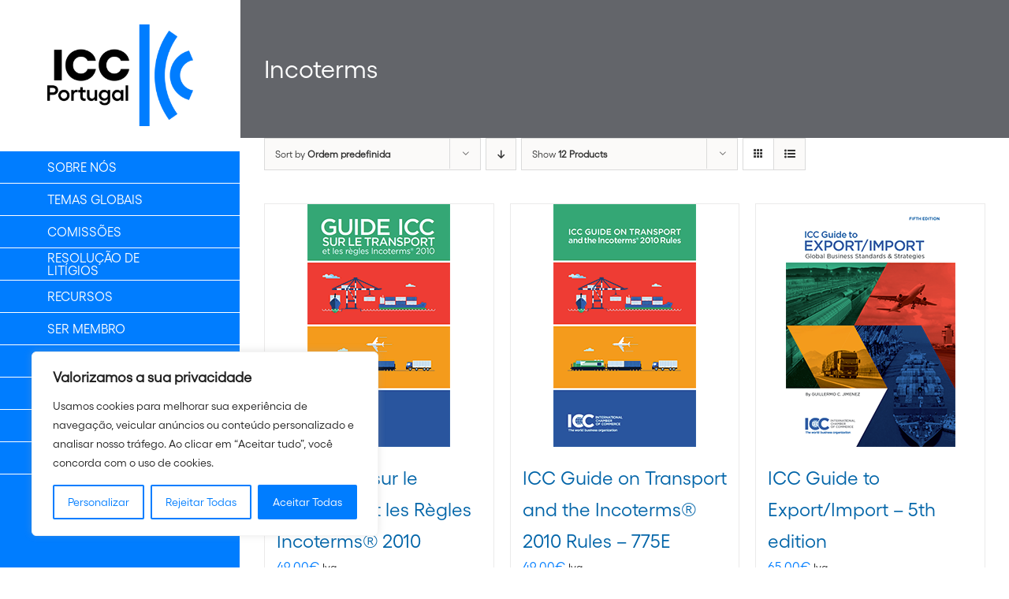

--- FILE ---
content_type: text/html; charset=UTF-8
request_url: https://icc-portugal.com/categoria-produto/publicacoes/incoterms/?doing_wp_cron=1716297392.0913629531860351562500
body_size: 24716
content:
<!DOCTYPE html>
<html class="avada-html-layout-wide avada-html-header-position-left avada-html-is-archive" lang="pt-pt" prefix="og: http://ogp.me/ns# fb: http://ogp.me/ns/fb#">
<head>
	<meta http-equiv="X-UA-Compatible" content="IE=edge" />
	<meta http-equiv="Content-Type" content="text/html; charset=utf-8"/>
	<meta name="viewport" content="width=device-width, initial-scale=1" />
	<meta name='robots' content='index, follow, max-image-preview:large, max-snippet:-1, max-video-preview:-1' />
<link rel="alternate" hreflang="pt-pt" href="https://icc-portugal.com/product-category/publicacoes/incoterms/" />
<link rel="alternate" hreflang="x-default" href="https://icc-portugal.com/product-category/publicacoes/incoterms/" />

	<!-- This site is optimized with the Yoast SEO plugin v26.8 - https://yoast.com/product/yoast-seo-wordpress/ -->
	<title>Arquivo de Incoterms - ICC</title>
	<link rel="canonical" href="https://icc-portugal.com/product-category/publicacoes/incoterms/" />
	<link rel="next" href="https://icc-portugal.com/product-category/publicacoes/incoterms/page/2/" />
	<meta property="og:locale" content="pt_PT" />
	<meta property="og:type" content="article" />
	<meta property="og:title" content="Arquivo de Incoterms - ICC" />
	<meta property="og:url" content="https://icc-portugal.com/product-category/publicacoes/incoterms/" />
	<meta property="og:site_name" content="ICC" />
	<meta name="twitter:card" content="summary_large_image" />
	<script type="application/ld+json" class="yoast-schema-graph">{"@context":"https://schema.org","@graph":[{"@type":"CollectionPage","@id":"https://icc-portugal.com/product-category/publicacoes/incoterms/","url":"https://icc-portugal.com/product-category/publicacoes/incoterms/","name":"Arquivo de Incoterms - ICC","isPartOf":{"@id":"https://icc-portugal.com/#website"},"primaryImageOfPage":{"@id":"https://icc-portugal.com/product-category/publicacoes/incoterms/#primaryimage"},"image":{"@id":"https://icc-portugal.com/product-category/publicacoes/incoterms/#primaryimage"},"thumbnailUrl":"https://icc-portugal.com/wp-content/uploads/2021/06/775EF.png","breadcrumb":{"@id":"https://icc-portugal.com/product-category/publicacoes/incoterms/#breadcrumb"},"inLanguage":"pt-PT"},{"@type":"ImageObject","inLanguage":"pt-PT","@id":"https://icc-portugal.com/product-category/publicacoes/incoterms/#primaryimage","url":"https://icc-portugal.com/wp-content/uploads/2021/06/775EF.png","contentUrl":"https://icc-portugal.com/wp-content/uploads/2021/06/775EF.png","width":181,"height":308},{"@type":"BreadcrumbList","@id":"https://icc-portugal.com/product-category/publicacoes/incoterms/#breadcrumb","itemListElement":[{"@type":"ListItem","position":1,"name":"Início","item":"https://icc-portugal.com/"},{"@type":"ListItem","position":2,"name":"Publicações","item":"https://icc-portugal.com/product-category/publicacoes/"},{"@type":"ListItem","position":3,"name":"Incoterms"}]},{"@type":"WebSite","@id":"https://icc-portugal.com/#website","url":"https://icc-portugal.com/","name":"ICC","description":"A International Chamber of Commerce é a voz do mundo empresarial e considera a economia global como uma força para o crescimento económico em todo o mundo.","potentialAction":[{"@type":"SearchAction","target":{"@type":"EntryPoint","urlTemplate":"https://icc-portugal.com/?s={search_term_string}"},"query-input":{"@type":"PropertyValueSpecification","valueRequired":true,"valueName":"search_term_string"}}],"inLanguage":"pt-PT"}]}</script>
	<!-- / Yoast SEO plugin. -->


<link rel="alternate" type="application/rss+xml" title="ICC &raquo; Feed" href="https://icc-portugal.com/feed/" />
<link rel="alternate" type="application/rss+xml" title="ICC &raquo; Feed de comentários" href="https://icc-portugal.com/comments/feed/" />
<link rel="alternate" type="text/calendar" title="ICC &raquo; Feed iCal" href="https://icc-portugal.com/eventos/?ical=1" />
		
		
		
				<link rel="alternate" type="application/rss+xml" title="Feed ICC &raquo; Incoterms Categoria" href="https://icc-portugal.com/product-category/publicacoes/incoterms/feed/" />
				
		<meta property="og:locale" content="pt_PT"/>
		<meta property="og:type" content="article"/>
		<meta property="og:site_name" content="ICC"/>
		<meta property="og:title" content="Arquivo de Incoterms - ICC"/>
				<meta property="og:url" content="https://icc-portugal.com/produto/guide-icc-sur-le-transport-et-les-regles-incoterms-2010/"/>
																				<meta property="og:image" content="https://icc-portugal.com/wp-content/uploads/2021/06/775EF.png"/>
		<meta property="og:image:width" content="181"/>
		<meta property="og:image:height" content="308"/>
		<meta property="og:image:type" content="image/png"/>
				<style id='wp-img-auto-sizes-contain-inline-css' type='text/css'>
img:is([sizes=auto i],[sizes^="auto," i]){contain-intrinsic-size:3000px 1500px}
/*# sourceURL=wp-img-auto-sizes-contain-inline-css */
</style>
<style id='wp-emoji-styles-inline-css' type='text/css'>

	img.wp-smiley, img.emoji {
		display: inline !important;
		border: none !important;
		box-shadow: none !important;
		height: 1em !important;
		width: 1em !important;
		margin: 0 0.07em !important;
		vertical-align: -0.1em !important;
		background: none !important;
		padding: 0 !important;
	}
/*# sourceURL=wp-emoji-styles-inline-css */
</style>
<link rel='stylesheet' id='daepl-css' href='https://icc-portugal.com/wp-content/plugins/dae-plus/css/dae.css?ver=1680369761' type='text/css' media='all' />
<link rel='stylesheet' id='dae-download-css' href='https://icc-portugal.com/wp-content/plugins/download-after-email/css/download.css?ver=1756979719' type='text/css' media='all' />
<link rel='stylesheet' id='dashicons-css' href='https://icc-portugal.com/wp-includes/css/dashicons.min.css?ver=6.9' type='text/css' media='all' />
<link rel='stylesheet' id='dae-fa-css' href='https://icc-portugal.com/wp-content/plugins/download-after-email/css/all.css?ver=6.9' type='text/css' media='all' />
<link rel='stylesheet' id='egoi-for-wp-css' href='https://icc-portugal.com/wp-content/plugins/smart-marketing-for-wp/public/css/egoi-for-wp-public.css?ver=5.1.08' type='text/css' media='' />
<style id='woocommerce-inline-inline-css' type='text/css'>
.woocommerce form .form-row .required { visibility: visible; }
/*# sourceURL=woocommerce-inline-inline-css */
</style>
<link rel='stylesheet' id='fusion-dynamic-css-css' href='https://icc-portugal.com/wp-content/uploads/fusion-styles/112a820b52714eff31e8e28b4f82c40e.min.css?ver=3.14.2' type='text/css' media='all' />
<script type="text/javascript" id="canvas-loader-js-extra">
/* <![CDATA[ */
var egoi_config_ajax_object_core = {"ajax_url":"https://icc-portugal.com/wp-admin/admin-ajax.php","ajax_nonce":"d673a99c7e"};
//# sourceURL=canvas-loader-js-extra
/* ]]> */
</script>
<script type="text/javascript" src="https://icc-portugal.com/wp-content/plugins/smart-marketing-for-wp/admin/js/egoi-for-wp-canvas.js?ver=5.1.08" id="canvas-loader-js"></script>
<script type="text/javascript" src="https://icc-portugal.com/wp-includes/js/jquery/jquery.min.js?ver=3.7.1" id="jquery-core-js"></script>
<script type="text/javascript" id="cookie-law-info-js-extra">
/* <![CDATA[ */
var _ckyConfig = {"_ipData":[],"_assetsURL":"https://icc-portugal.com/wp-content/plugins/cookie-law-info/lite/frontend/images/","_publicURL":"https://icc-portugal.com","_expiry":"365","_categories":[{"name":"Necess\u00e1rias","slug":"necessary","isNecessary":true,"ccpaDoNotSell":true,"cookies":[],"active":true,"defaultConsent":{"gdpr":true,"ccpa":true}},{"name":"Funcionais","slug":"functional","isNecessary":false,"ccpaDoNotSell":true,"cookies":[{"cookieID":"player","domain":".vimeo.com","provider":""},{"cookieID":"vuid","domain":".vimeo.com","provider":""},{"cookieID":"CONSENT","domain":".youtube.com","provider":""},{"cookieID":"YSC","domain":".youtube.com","provider":""}],"active":true,"defaultConsent":{"gdpr":false,"ccpa":false}},{"name":"Analytics","slug":"analytics","isNecessary":false,"ccpaDoNotSell":true,"cookies":[],"active":true,"defaultConsent":{"gdpr":false,"ccpa":false}},{"name":"Desempenho","slug":"performance","isNecessary":false,"ccpaDoNotSell":true,"cookies":[],"active":true,"defaultConsent":{"gdpr":false,"ccpa":false}},{"name":"Publicidade","slug":"advertisement","isNecessary":false,"ccpaDoNotSell":true,"cookies":[{"cookieID":"NID","domain":".google.com","provider":""},{"cookieID":"IDE","domain":".doubleclick.net","provider":""},{"cookieID":"fr","domain":".facebook.com","provider":""}],"active":true,"defaultConsent":{"gdpr":false,"ccpa":false}}],"_activeLaw":"gdpr","_rootDomain":"","_block":"1","_showBanner":"1","_bannerConfig":{"settings":{"type":"box","preferenceCenterType":"popup","position":"bottom-left","applicableLaw":"gdpr"},"behaviours":{"reloadBannerOnAccept":false,"loadAnalyticsByDefault":false,"animations":{"onLoad":"animate","onHide":"sticky"}},"config":{"revisitConsent":{"status":true,"tag":"revisit-consent","position":"bottom-left","meta":{"url":"#"},"styles":{"background-color":"#007DFF"},"elements":{"title":{"type":"text","tag":"revisit-consent-title","status":true,"styles":{"color":"#0056a7"}}}},"preferenceCenter":{"toggle":{"status":true,"tag":"detail-category-toggle","type":"toggle","states":{"active":{"styles":{"background-color":"#1863DC"}},"inactive":{"styles":{"background-color":"#D0D5D2"}}}}},"categoryPreview":{"status":false,"toggle":{"status":true,"tag":"detail-category-preview-toggle","type":"toggle","states":{"active":{"styles":{"background-color":"#1863DC"}},"inactive":{"styles":{"background-color":"#D0D5D2"}}}}},"videoPlaceholder":{"status":true,"styles":{"background-color":"#000000","border-color":"#000000","color":"#ffffff"}},"readMore":{"status":false,"tag":"readmore-button","type":"link","meta":{"noFollow":true,"newTab":true},"styles":{"color":"#007DFF","background-color":"transparent","border-color":"transparent"}},"showMore":{"status":true,"tag":"show-desc-button","type":"button","styles":{"color":"#1863DC"}},"showLess":{"status":true,"tag":"hide-desc-button","type":"button","styles":{"color":"#1863DC"}},"alwaysActive":{"status":true,"tag":"always-active","styles":{"color":"#008000"}},"manualLinks":{"status":true,"tag":"manual-links","type":"link","styles":{"color":"#1863DC"}},"auditTable":{"status":true},"optOption":{"status":true,"toggle":{"status":true,"tag":"optout-option-toggle","type":"toggle","states":{"active":{"styles":{"background-color":"#1863dc"}},"inactive":{"styles":{"background-color":"#FFFFFF"}}}}}}},"_version":"3.3.9.1","_logConsent":"1","_tags":[{"tag":"accept-button","styles":{"color":"#FFFFFF","background-color":"#007DFF","border-color":"#007DFF"}},{"tag":"reject-button","styles":{"color":"#007DFF","background-color":"transparent","border-color":"#007DFF"}},{"tag":"settings-button","styles":{"color":"#007DFF","background-color":"transparent","border-color":"#007DFF"}},{"tag":"readmore-button","styles":{"color":"#007DFF","background-color":"transparent","border-color":"transparent"}},{"tag":"donotsell-button","styles":{"color":"#1863DC","background-color":"transparent","border-color":"transparent"}},{"tag":"show-desc-button","styles":{"color":"#1863DC"}},{"tag":"hide-desc-button","styles":{"color":"#1863DC"}},{"tag":"cky-always-active","styles":[]},{"tag":"cky-link","styles":[]},{"tag":"accept-button","styles":{"color":"#FFFFFF","background-color":"#007DFF","border-color":"#007DFF"}},{"tag":"revisit-consent","styles":{"background-color":"#007DFF"}}],"_shortCodes":[{"key":"cky_readmore","content":"\u003Ca href=\"#\" class=\"cky-policy\" aria-label=\"Pol\u00edtica de Cookies\" target=\"_blank\" rel=\"noopener\" data-cky-tag=\"readmore-button\"\u003EPol\u00edtica de Cookies\u003C/a\u003E","tag":"readmore-button","status":false,"attributes":{"rel":"nofollow","target":"_blank"}},{"key":"cky_show_desc","content":"\u003Cbutton class=\"cky-show-desc-btn\" data-cky-tag=\"show-desc-button\" aria-label=\"Mostrar mais\"\u003EMostrar mais\u003C/button\u003E","tag":"show-desc-button","status":true,"attributes":[]},{"key":"cky_hide_desc","content":"\u003Cbutton class=\"cky-show-desc-btn\" data-cky-tag=\"hide-desc-button\" aria-label=\"Mostrar menos\"\u003EMostrar menos\u003C/button\u003E","tag":"hide-desc-button","status":true,"attributes":[]},{"key":"cky_optout_show_desc","content":"[cky_optout_show_desc]","tag":"optout-show-desc-button","status":true,"attributes":[]},{"key":"cky_optout_hide_desc","content":"[cky_optout_hide_desc]","tag":"optout-hide-desc-button","status":true,"attributes":[]},{"key":"cky_category_toggle_label","content":"[cky_{{status}}_category_label] [cky_preference_{{category_slug}}_title]","tag":"","status":true,"attributes":[]},{"key":"cky_enable_category_label","content":"Enable","tag":"","status":true,"attributes":[]},{"key":"cky_disable_category_label","content":"Disable","tag":"","status":true,"attributes":[]},{"key":"cky_video_placeholder","content":"\u003Cdiv class=\"video-placeholder-normal\" data-cky-tag=\"video-placeholder\" id=\"[UNIQUEID]\"\u003E\u003Cp class=\"video-placeholder-text-normal\" data-cky-tag=\"placeholder-title\"\u003EPor favor aceite as cookies para aceder ao conte\u00fado\u003C/p\u003E\u003C/div\u003E","tag":"","status":true,"attributes":[]},{"key":"cky_enable_optout_label","content":"Enable","tag":"","status":true,"attributes":[]},{"key":"cky_disable_optout_label","content":"Disable","tag":"","status":true,"attributes":[]},{"key":"cky_optout_toggle_label","content":"[cky_{{status}}_optout_label] [cky_optout_option_title]","tag":"","status":true,"attributes":[]},{"key":"cky_optout_option_title","content":"Do Not Sell or Share My Personal Information","tag":"","status":true,"attributes":[]},{"key":"cky_optout_close_label","content":"Close","tag":"","status":true,"attributes":[]},{"key":"cky_preference_close_label","content":"Close","tag":"","status":true,"attributes":[]}],"_rtl":"","_language":"en","_providersToBlock":[]};
var _ckyStyles = {"css":".cky-overlay{background: #000000; opacity: 0.4; position: fixed; top: 0; left: 0; width: 100%; height: 100%; z-index: 99999999;}.cky-hide{display: none;}.cky-btn-revisit-wrapper{display: flex; align-items: center; justify-content: center; background: #0056a7; width: 45px; height: 45px; border-radius: 50%; position: fixed; z-index: 999999; cursor: pointer;}.cky-revisit-bottom-left{bottom: 15px; left: 15px;}.cky-revisit-bottom-right{bottom: 15px; right: 15px;}.cky-btn-revisit-wrapper .cky-btn-revisit{display: flex; align-items: center; justify-content: center; background: none; border: none; cursor: pointer; position: relative; margin: 0; padding: 0;}.cky-btn-revisit-wrapper .cky-btn-revisit img{max-width: fit-content; margin: 0; height: 30px; width: 30px;}.cky-revisit-bottom-left:hover::before{content: attr(data-tooltip); position: absolute; background: #4e4b66; color: #ffffff; left: calc(100% + 7px); font-size: 12px; line-height: 16px; width: max-content; padding: 4px 8px; border-radius: 4px;}.cky-revisit-bottom-left:hover::after{position: absolute; content: \"\"; border: 5px solid transparent; left: calc(100% + 2px); border-left-width: 0; border-right-color: #4e4b66;}.cky-revisit-bottom-right:hover::before{content: attr(data-tooltip); position: absolute; background: #4e4b66; color: #ffffff; right: calc(100% + 7px); font-size: 12px; line-height: 16px; width: max-content; padding: 4px 8px; border-radius: 4px;}.cky-revisit-bottom-right:hover::after{position: absolute; content: \"\"; border: 5px solid transparent; right: calc(100% + 2px); border-right-width: 0; border-left-color: #4e4b66;}.cky-revisit-hide{display: none;}.cky-consent-container{position: fixed; width: 440px; box-sizing: border-box; z-index: 9999999; border-radius: 6px;}.cky-consent-container .cky-consent-bar{background: #ffffff; border: 1px solid; padding: 20px 26px; box-shadow: 0 -1px 10px 0 #acabab4d; border-radius: 6px;}.cky-box-bottom-left{bottom: 40px; left: 40px;}.cky-box-bottom-right{bottom: 40px; right: 40px;}.cky-box-top-left{top: 40px; left: 40px;}.cky-box-top-right{top: 40px; right: 40px;}.cky-custom-brand-logo-wrapper .cky-custom-brand-logo{width: 100px; height: auto; margin: 0 0 12px 0;}.cky-notice .cky-title{color: #212121; font-weight: 700; font-size: 18px; line-height: 24px; margin: 0 0 12px 0;}.cky-notice-des *,.cky-preference-content-wrapper *,.cky-accordion-header-des *,.cky-gpc-wrapper .cky-gpc-desc *{font-size: 14px;}.cky-notice-des{color: #212121; font-size: 14px; line-height: 24px; font-weight: 400;}.cky-notice-des img{height: 25px; width: 25px;}.cky-consent-bar .cky-notice-des p,.cky-gpc-wrapper .cky-gpc-desc p,.cky-preference-body-wrapper .cky-preference-content-wrapper p,.cky-accordion-header-wrapper .cky-accordion-header-des p,.cky-cookie-des-table li div:last-child p{color: inherit; margin-top: 0; overflow-wrap: break-word;}.cky-notice-des P:last-child,.cky-preference-content-wrapper p:last-child,.cky-cookie-des-table li div:last-child p:last-child,.cky-gpc-wrapper .cky-gpc-desc p:last-child{margin-bottom: 0;}.cky-notice-des a.cky-policy,.cky-notice-des button.cky-policy{font-size: 14px; color: #1863dc; white-space: nowrap; cursor: pointer; background: transparent; border: 1px solid; text-decoration: underline;}.cky-notice-des button.cky-policy{padding: 0;}.cky-notice-des a.cky-policy:focus-visible,.cky-notice-des button.cky-policy:focus-visible,.cky-preference-content-wrapper .cky-show-desc-btn:focus-visible,.cky-accordion-header .cky-accordion-btn:focus-visible,.cky-preference-header .cky-btn-close:focus-visible,.cky-switch input[type=\"checkbox\"]:focus-visible,.cky-footer-wrapper a:focus-visible,.cky-btn:focus-visible{outline: 2px solid #1863dc; outline-offset: 2px;}.cky-btn:focus:not(:focus-visible),.cky-accordion-header .cky-accordion-btn:focus:not(:focus-visible),.cky-preference-content-wrapper .cky-show-desc-btn:focus:not(:focus-visible),.cky-btn-revisit-wrapper .cky-btn-revisit:focus:not(:focus-visible),.cky-preference-header .cky-btn-close:focus:not(:focus-visible),.cky-consent-bar .cky-banner-btn-close:focus:not(:focus-visible){outline: 0;}button.cky-show-desc-btn:not(:hover):not(:active){color: #1863dc; background: transparent;}button.cky-accordion-btn:not(:hover):not(:active),button.cky-banner-btn-close:not(:hover):not(:active),button.cky-btn-revisit:not(:hover):not(:active),button.cky-btn-close:not(:hover):not(:active){background: transparent;}.cky-consent-bar button:hover,.cky-modal.cky-modal-open button:hover,.cky-consent-bar button:focus,.cky-modal.cky-modal-open button:focus{text-decoration: none;}.cky-notice-btn-wrapper{display: flex; justify-content: flex-start; align-items: center; flex-wrap: wrap; margin-top: 16px;}.cky-notice-btn-wrapper .cky-btn{text-shadow: none; box-shadow: none;}.cky-btn{flex: auto; max-width: 100%; font-size: 14px; font-family: inherit; line-height: 24px; padding: 8px; font-weight: 500; margin: 0 8px 0 0; border-radius: 2px; cursor: pointer; text-align: center; text-transform: none; min-height: 0;}.cky-btn:hover{opacity: 0.8;}.cky-btn-customize{color: #1863dc; background: transparent; border: 2px solid #1863dc;}.cky-btn-reject{color: #1863dc; background: transparent; border: 2px solid #1863dc;}.cky-btn-accept{background: #1863dc; color: #ffffff; border: 2px solid #1863dc;}.cky-btn:last-child{margin-right: 0;}@media (max-width: 576px){.cky-box-bottom-left{bottom: 0; left: 0;}.cky-box-bottom-right{bottom: 0; right: 0;}.cky-box-top-left{top: 0; left: 0;}.cky-box-top-right{top: 0; right: 0;}}@media (max-height: 480px){.cky-consent-container{max-height: 100vh;overflow-y: scroll}.cky-notice-des{max-height: unset !important;overflow-y: unset !important}.cky-preference-center{height: 100vh;overflow: auto !important}.cky-preference-center .cky-preference-body-wrapper{overflow: unset}}@media (max-width: 440px){.cky-box-bottom-left, .cky-box-bottom-right, .cky-box-top-left, .cky-box-top-right{width: 100%; max-width: 100%;}.cky-consent-container .cky-consent-bar{padding: 20px 0;}.cky-custom-brand-logo-wrapper, .cky-notice .cky-title, .cky-notice-des, .cky-notice-btn-wrapper{padding: 0 24px;}.cky-notice-des{max-height: 40vh; overflow-y: scroll;}.cky-notice-btn-wrapper{flex-direction: column; margin-top: 0;}.cky-btn{width: 100%; margin: 10px 0 0 0;}.cky-notice-btn-wrapper .cky-btn-customize{order: 2;}.cky-notice-btn-wrapper .cky-btn-reject{order: 3;}.cky-notice-btn-wrapper .cky-btn-accept{order: 1; margin-top: 16px;}}@media (max-width: 352px){.cky-notice .cky-title{font-size: 16px;}.cky-notice-des *{font-size: 12px;}.cky-notice-des, .cky-btn{font-size: 12px;}}.cky-modal.cky-modal-open{display: flex; visibility: visible; -webkit-transform: translate(-50%, -50%); -moz-transform: translate(-50%, -50%); -ms-transform: translate(-50%, -50%); -o-transform: translate(-50%, -50%); transform: translate(-50%, -50%); top: 50%; left: 50%; transition: all 1s ease;}.cky-modal{box-shadow: 0 32px 68px rgba(0, 0, 0, 0.3); margin: 0 auto; position: fixed; max-width: 100%; background: #ffffff; top: 50%; box-sizing: border-box; border-radius: 6px; z-index: 999999999; color: #212121; -webkit-transform: translate(-50%, 100%); -moz-transform: translate(-50%, 100%); -ms-transform: translate(-50%, 100%); -o-transform: translate(-50%, 100%); transform: translate(-50%, 100%); visibility: hidden; transition: all 0s ease;}.cky-preference-center{max-height: 79vh; overflow: hidden; width: 845px; overflow: hidden; flex: 1 1 0; display: flex; flex-direction: column; border-radius: 6px;}.cky-preference-header{display: flex; align-items: center; justify-content: space-between; padding: 22px 24px; border-bottom: 1px solid;}.cky-preference-header .cky-preference-title{font-size: 18px; font-weight: 700; line-height: 24px;}.cky-preference-header .cky-btn-close{margin: 0; cursor: pointer; vertical-align: middle; padding: 0; background: none; border: none; width: 24px; height: 24px; min-height: 0; line-height: 0; text-shadow: none; box-shadow: none;}.cky-preference-header .cky-btn-close img{margin: 0; height: 10px; width: 10px;}.cky-preference-body-wrapper{padding: 0 24px; flex: 1; overflow: auto; box-sizing: border-box;}.cky-preference-content-wrapper,.cky-gpc-wrapper .cky-gpc-desc{font-size: 14px; line-height: 24px; font-weight: 400; padding: 12px 0;}.cky-preference-content-wrapper{border-bottom: 1px solid;}.cky-preference-content-wrapper img{height: 25px; width: 25px;}.cky-preference-content-wrapper .cky-show-desc-btn{font-size: 14px; font-family: inherit; color: #1863dc; text-decoration: none; line-height: 24px; padding: 0; margin: 0; white-space: nowrap; cursor: pointer; background: transparent; border-color: transparent; text-transform: none; min-height: 0; text-shadow: none; box-shadow: none;}.cky-accordion-wrapper{margin-bottom: 10px;}.cky-accordion{border-bottom: 1px solid;}.cky-accordion:last-child{border-bottom: none;}.cky-accordion .cky-accordion-item{display: flex; margin-top: 10px;}.cky-accordion .cky-accordion-body{display: none;}.cky-accordion.cky-accordion-active .cky-accordion-body{display: block; padding: 0 22px; margin-bottom: 16px;}.cky-accordion-header-wrapper{cursor: pointer; width: 100%;}.cky-accordion-item .cky-accordion-header{display: flex; justify-content: space-between; align-items: center;}.cky-accordion-header .cky-accordion-btn{font-size: 16px; font-family: inherit; color: #212121; line-height: 24px; background: none; border: none; font-weight: 700; padding: 0; margin: 0; cursor: pointer; text-transform: none; min-height: 0; text-shadow: none; box-shadow: none;}.cky-accordion-header .cky-always-active{color: #008000; font-weight: 600; line-height: 24px; font-size: 14px;}.cky-accordion-header-des{font-size: 14px; line-height: 24px; margin: 10px 0 16px 0;}.cky-accordion-chevron{margin-right: 22px; position: relative; cursor: pointer;}.cky-accordion-chevron-hide{display: none;}.cky-accordion .cky-accordion-chevron i::before{content: \"\"; position: absolute; border-right: 1.4px solid; border-bottom: 1.4px solid; border-color: inherit; height: 6px; width: 6px; -webkit-transform: rotate(-45deg); -moz-transform: rotate(-45deg); -ms-transform: rotate(-45deg); -o-transform: rotate(-45deg); transform: rotate(-45deg); transition: all 0.2s ease-in-out; top: 8px;}.cky-accordion.cky-accordion-active .cky-accordion-chevron i::before{-webkit-transform: rotate(45deg); -moz-transform: rotate(45deg); -ms-transform: rotate(45deg); -o-transform: rotate(45deg); transform: rotate(45deg);}.cky-audit-table{background: #f4f4f4; border-radius: 6px;}.cky-audit-table .cky-empty-cookies-text{color: inherit; font-size: 12px; line-height: 24px; margin: 0; padding: 10px;}.cky-audit-table .cky-cookie-des-table{font-size: 12px; line-height: 24px; font-weight: normal; padding: 15px 10px; border-bottom: 1px solid; border-bottom-color: inherit; margin: 0;}.cky-audit-table .cky-cookie-des-table:last-child{border-bottom: none;}.cky-audit-table .cky-cookie-des-table li{list-style-type: none; display: flex; padding: 3px 0;}.cky-audit-table .cky-cookie-des-table li:first-child{padding-top: 0;}.cky-cookie-des-table li div:first-child{width: 100px; font-weight: 600; word-break: break-word; word-wrap: break-word;}.cky-cookie-des-table li div:last-child{flex: 1; word-break: break-word; word-wrap: break-word; margin-left: 8px;}.cky-footer-shadow{display: block; width: 100%; height: 40px; background: linear-gradient(180deg, rgba(255, 255, 255, 0) 0%, #ffffff 100%); position: absolute; bottom: calc(100% - 1px);}.cky-footer-wrapper{position: relative;}.cky-prefrence-btn-wrapper{display: flex; flex-wrap: wrap; align-items: center; justify-content: center; padding: 22px 24px; border-top: 1px solid;}.cky-prefrence-btn-wrapper .cky-btn{flex: auto; max-width: 100%; text-shadow: none; box-shadow: none;}.cky-btn-preferences{color: #1863dc; background: transparent; border: 2px solid #1863dc;}.cky-preference-header,.cky-preference-body-wrapper,.cky-preference-content-wrapper,.cky-accordion-wrapper,.cky-accordion,.cky-accordion-wrapper,.cky-footer-wrapper,.cky-prefrence-btn-wrapper{border-color: inherit;}@media (max-width: 845px){.cky-modal{max-width: calc(100% - 16px);}}@media (max-width: 576px){.cky-modal{max-width: 100%;}.cky-preference-center{max-height: 100vh;}.cky-prefrence-btn-wrapper{flex-direction: column;}.cky-accordion.cky-accordion-active .cky-accordion-body{padding-right: 0;}.cky-prefrence-btn-wrapper .cky-btn{width: 100%; margin: 10px 0 0 0;}.cky-prefrence-btn-wrapper .cky-btn-reject{order: 3;}.cky-prefrence-btn-wrapper .cky-btn-accept{order: 1; margin-top: 0;}.cky-prefrence-btn-wrapper .cky-btn-preferences{order: 2;}}@media (max-width: 425px){.cky-accordion-chevron{margin-right: 15px;}.cky-notice-btn-wrapper{margin-top: 0;}.cky-accordion.cky-accordion-active .cky-accordion-body{padding: 0 15px;}}@media (max-width: 352px){.cky-preference-header .cky-preference-title{font-size: 16px;}.cky-preference-header{padding: 16px 24px;}.cky-preference-content-wrapper *, .cky-accordion-header-des *{font-size: 12px;}.cky-preference-content-wrapper, .cky-preference-content-wrapper .cky-show-more, .cky-accordion-header .cky-always-active, .cky-accordion-header-des, .cky-preference-content-wrapper .cky-show-desc-btn, .cky-notice-des a.cky-policy{font-size: 12px;}.cky-accordion-header .cky-accordion-btn{font-size: 14px;}}.cky-switch{display: flex;}.cky-switch input[type=\"checkbox\"]{position: relative; width: 44px; height: 24px; margin: 0; background: #d0d5d2; -webkit-appearance: none; border-radius: 50px; cursor: pointer; outline: 0; border: none; top: 0;}.cky-switch input[type=\"checkbox\"]:checked{background: #1863dc;}.cky-switch input[type=\"checkbox\"]:before{position: absolute; content: \"\"; height: 20px; width: 20px; left: 2px; bottom: 2px; border-radius: 50%; background-color: white; -webkit-transition: 0.4s; transition: 0.4s; margin: 0;}.cky-switch input[type=\"checkbox\"]:after{display: none;}.cky-switch input[type=\"checkbox\"]:checked:before{-webkit-transform: translateX(20px); -ms-transform: translateX(20px); transform: translateX(20px);}@media (max-width: 425px){.cky-switch input[type=\"checkbox\"]{width: 38px; height: 21px;}.cky-switch input[type=\"checkbox\"]:before{height: 17px; width: 17px;}.cky-switch input[type=\"checkbox\"]:checked:before{-webkit-transform: translateX(17px); -ms-transform: translateX(17px); transform: translateX(17px);}}.cky-consent-bar .cky-banner-btn-close{position: absolute; right: 9px; top: 5px; background: none; border: none; cursor: pointer; padding: 0; margin: 0; min-height: 0; line-height: 0; height: 24px; width: 24px; text-shadow: none; box-shadow: none;}.cky-consent-bar .cky-banner-btn-close img{height: 9px; width: 9px; margin: 0;}.cky-notice-group{font-size: 14px; line-height: 24px; font-weight: 400; color: #212121;}.cky-notice-btn-wrapper .cky-btn-do-not-sell{font-size: 14px; line-height: 24px; padding: 6px 0; margin: 0; font-weight: 500; background: none; border-radius: 2px; border: none; cursor: pointer; text-align: left; color: #1863dc; background: transparent; border-color: transparent; box-shadow: none; text-shadow: none;}.cky-consent-bar .cky-banner-btn-close:focus-visible,.cky-notice-btn-wrapper .cky-btn-do-not-sell:focus-visible,.cky-opt-out-btn-wrapper .cky-btn:focus-visible,.cky-opt-out-checkbox-wrapper input[type=\"checkbox\"].cky-opt-out-checkbox:focus-visible{outline: 2px solid #1863dc; outline-offset: 2px;}@media (max-width: 440px){.cky-consent-container{width: 100%;}}@media (max-width: 352px){.cky-notice-des a.cky-policy, .cky-notice-btn-wrapper .cky-btn-do-not-sell{font-size: 12px;}}.cky-opt-out-wrapper{padding: 12px 0;}.cky-opt-out-wrapper .cky-opt-out-checkbox-wrapper{display: flex; align-items: center;}.cky-opt-out-checkbox-wrapper .cky-opt-out-checkbox-label{font-size: 16px; font-weight: 700; line-height: 24px; margin: 0 0 0 12px; cursor: pointer;}.cky-opt-out-checkbox-wrapper input[type=\"checkbox\"].cky-opt-out-checkbox{background-color: #ffffff; border: 1px solid black; width: 20px; height: 18.5px; margin: 0; -webkit-appearance: none; position: relative; display: flex; align-items: center; justify-content: center; border-radius: 2px; cursor: pointer;}.cky-opt-out-checkbox-wrapper input[type=\"checkbox\"].cky-opt-out-checkbox:checked{background-color: #1863dc; border: none;}.cky-opt-out-checkbox-wrapper input[type=\"checkbox\"].cky-opt-out-checkbox:checked::after{left: 6px; bottom: 4px; width: 7px; height: 13px; border: solid #ffffff; border-width: 0 3px 3px 0; border-radius: 2px; -webkit-transform: rotate(45deg); -ms-transform: rotate(45deg); transform: rotate(45deg); content: \"\"; position: absolute; box-sizing: border-box;}.cky-opt-out-checkbox-wrapper.cky-disabled .cky-opt-out-checkbox-label,.cky-opt-out-checkbox-wrapper.cky-disabled input[type=\"checkbox\"].cky-opt-out-checkbox{cursor: no-drop;}.cky-gpc-wrapper{margin: 0 0 0 32px;}.cky-footer-wrapper .cky-opt-out-btn-wrapper{display: flex; flex-wrap: wrap; align-items: center; justify-content: center; padding: 22px 24px;}.cky-opt-out-btn-wrapper .cky-btn{flex: auto; max-width: 100%; text-shadow: none; box-shadow: none;}.cky-opt-out-btn-wrapper .cky-btn-cancel{border: 1px solid #dedfe0; background: transparent; color: #858585;}.cky-opt-out-btn-wrapper .cky-btn-confirm{background: #1863dc; color: #ffffff; border: 1px solid #1863dc;}@media (max-width: 352px){.cky-opt-out-checkbox-wrapper .cky-opt-out-checkbox-label{font-size: 14px;}.cky-gpc-wrapper .cky-gpc-desc, .cky-gpc-wrapper .cky-gpc-desc *{font-size: 12px;}.cky-opt-out-checkbox-wrapper input[type=\"checkbox\"].cky-opt-out-checkbox{width: 16px; height: 16px;}.cky-opt-out-checkbox-wrapper input[type=\"checkbox\"].cky-opt-out-checkbox:checked::after{left: 5px; bottom: 4px; width: 3px; height: 9px;}.cky-gpc-wrapper{margin: 0 0 0 28px;}}.video-placeholder-youtube{background-size: 100% 100%; background-position: center; background-repeat: no-repeat; background-color: #b2b0b059; position: relative; display: flex; align-items: center; justify-content: center; max-width: 100%;}.video-placeholder-text-youtube{text-align: center; align-items: center; padding: 10px 16px; background-color: #000000cc; color: #ffffff; border: 1px solid; border-radius: 2px; cursor: pointer;}.video-placeholder-normal{background-image: url(\"/wp-content/plugins/cookie-law-info/lite/frontend/images/placeholder.svg\"); background-size: 80px; background-position: center; background-repeat: no-repeat; background-color: #b2b0b059; position: relative; display: flex; align-items: flex-end; justify-content: center; max-width: 100%;}.video-placeholder-text-normal{align-items: center; padding: 10px 16px; text-align: center; border: 1px solid; border-radius: 2px; cursor: pointer;}.cky-rtl{direction: rtl; text-align: right;}.cky-rtl .cky-banner-btn-close{left: 9px; right: auto;}.cky-rtl .cky-notice-btn-wrapper .cky-btn:last-child{margin-right: 8px;}.cky-rtl .cky-notice-btn-wrapper .cky-btn:first-child{margin-right: 0;}.cky-rtl .cky-notice-btn-wrapper{margin-left: 0; margin-right: 15px;}.cky-rtl .cky-prefrence-btn-wrapper .cky-btn{margin-right: 8px;}.cky-rtl .cky-prefrence-btn-wrapper .cky-btn:first-child{margin-right: 0;}.cky-rtl .cky-accordion .cky-accordion-chevron i::before{border: none; border-left: 1.4px solid; border-top: 1.4px solid; left: 12px;}.cky-rtl .cky-accordion.cky-accordion-active .cky-accordion-chevron i::before{-webkit-transform: rotate(-135deg); -moz-transform: rotate(-135deg); -ms-transform: rotate(-135deg); -o-transform: rotate(-135deg); transform: rotate(-135deg);}@media (max-width: 768px){.cky-rtl .cky-notice-btn-wrapper{margin-right: 0;}}@media (max-width: 576px){.cky-rtl .cky-notice-btn-wrapper .cky-btn:last-child{margin-right: 0;}.cky-rtl .cky-prefrence-btn-wrapper .cky-btn{margin-right: 0;}.cky-rtl .cky-accordion.cky-accordion-active .cky-accordion-body{padding: 0 22px 0 0;}}@media (max-width: 425px){.cky-rtl .cky-accordion.cky-accordion-active .cky-accordion-body{padding: 0 15px 0 0;}}.cky-rtl .cky-opt-out-btn-wrapper .cky-btn{margin-right: 12px;}.cky-rtl .cky-opt-out-btn-wrapper .cky-btn:first-child{margin-right: 0;}.cky-rtl .cky-opt-out-checkbox-wrapper .cky-opt-out-checkbox-label{margin: 0 12px 0 0;}"};
//# sourceURL=cookie-law-info-js-extra
/* ]]> */
</script>
<script type="text/javascript" src="https://icc-portugal.com/wp-content/plugins/cookie-law-info/lite/frontend/js/script.min.js?ver=3.3.9.1" id="cookie-law-info-js"></script>
<script type="text/javascript" src="https://icc-portugal.com/wp-content/plugins/woocommerce/assets/js/jquery-blockui/jquery.blockUI.min.js?ver=2.7.0-wc.10.4.3" id="wc-jquery-blockui-js" defer="defer" data-wp-strategy="defer"></script>
<script type="text/javascript" id="wc-add-to-cart-js-extra">
/* <![CDATA[ */
var wc_add_to_cart_params = {"ajax_url":"/wp-admin/admin-ajax.php","wc_ajax_url":"/?wc-ajax=%%endpoint%%","i18n_view_cart":"Ver carrinho","cart_url":"https://icc-portugal.com/cart/","is_cart":"","cart_redirect_after_add":"no"};
//# sourceURL=wc-add-to-cart-js-extra
/* ]]> */
</script>
<script type="text/javascript" src="https://icc-portugal.com/wp-content/plugins/woocommerce/assets/js/frontend/add-to-cart.min.js?ver=10.4.3" id="wc-add-to-cart-js" defer="defer" data-wp-strategy="defer"></script>
<script type="text/javascript" src="https://icc-portugal.com/wp-content/plugins/woocommerce/assets/js/js-cookie/js.cookie.min.js?ver=2.1.4-wc.10.4.3" id="wc-js-cookie-js" defer="defer" data-wp-strategy="defer"></script>
<script type="text/javascript" id="woocommerce-js-extra">
/* <![CDATA[ */
var woocommerce_params = {"ajax_url":"/wp-admin/admin-ajax.php","wc_ajax_url":"/?wc-ajax=%%endpoint%%","i18n_password_show":"Show password","i18n_password_hide":"Hide password"};
//# sourceURL=woocommerce-js-extra
/* ]]> */
</script>
<script type="text/javascript" src="https://icc-portugal.com/wp-content/plugins/woocommerce/assets/js/frontend/woocommerce.min.js?ver=10.4.3" id="woocommerce-js" defer="defer" data-wp-strategy="defer"></script>
<link rel="https://api.w.org/" href="https://icc-portugal.com/wp-json/" /><link rel="alternate" title="JSON" type="application/json" href="https://icc-portugal.com/wp-json/wp/v2/product_cat/79" /><link rel="EditURI" type="application/rsd+xml" title="RSD" href="https://icc-portugal.com/xmlrpc.php?rsd" />
<meta name="generator" content="WordPress 6.9" />
<meta name="generator" content="WooCommerce 10.4.3" />
<meta name="generator" content="WPML ver:4.8.6 stt:1,41;" />
<style id="cky-style-inline">[data-cky-tag]{visibility:hidden;}</style><meta name="et-api-version" content="v1"><meta name="et-api-origin" content="https://icc-portugal.com"><link rel="https://theeventscalendar.com/" href="https://icc-portugal.com/wp-json/tribe/tickets/v1/" /><meta name="tec-api-version" content="v1"><meta name="tec-api-origin" content="https://icc-portugal.com"><link rel="alternate" href="https://icc-portugal.com/wp-json/tribe/events/v1/" /><style type="text/css" id="css-fb-visibility">@media screen and (max-width: 640px){.fusion-no-small-visibility{display:none !important;}body .sm-text-align-center{text-align:center !important;}body .sm-text-align-left{text-align:left !important;}body .sm-text-align-right{text-align:right !important;}body .sm-text-align-justify{text-align:justify !important;}body .sm-flex-align-center{justify-content:center !important;}body .sm-flex-align-flex-start{justify-content:flex-start !important;}body .sm-flex-align-flex-end{justify-content:flex-end !important;}body .sm-mx-auto{margin-left:auto !important;margin-right:auto !important;}body .sm-ml-auto{margin-left:auto !important;}body .sm-mr-auto{margin-right:auto !important;}body .fusion-absolute-position-small{position:absolute;width:100%;}.awb-sticky.awb-sticky-small{ position: sticky; top: var(--awb-sticky-offset,0); }}@media screen and (min-width: 641px) and (max-width: 1024px){.fusion-no-medium-visibility{display:none !important;}body .md-text-align-center{text-align:center !important;}body .md-text-align-left{text-align:left !important;}body .md-text-align-right{text-align:right !important;}body .md-text-align-justify{text-align:justify !important;}body .md-flex-align-center{justify-content:center !important;}body .md-flex-align-flex-start{justify-content:flex-start !important;}body .md-flex-align-flex-end{justify-content:flex-end !important;}body .md-mx-auto{margin-left:auto !important;margin-right:auto !important;}body .md-ml-auto{margin-left:auto !important;}body .md-mr-auto{margin-right:auto !important;}body .fusion-absolute-position-medium{position:absolute;width:100%;}.awb-sticky.awb-sticky-medium{ position: sticky; top: var(--awb-sticky-offset,0); }}@media screen and (min-width: 1025px){.fusion-no-large-visibility{display:none !important;}body .lg-text-align-center{text-align:center !important;}body .lg-text-align-left{text-align:left !important;}body .lg-text-align-right{text-align:right !important;}body .lg-text-align-justify{text-align:justify !important;}body .lg-flex-align-center{justify-content:center !important;}body .lg-flex-align-flex-start{justify-content:flex-start !important;}body .lg-flex-align-flex-end{justify-content:flex-end !important;}body .lg-mx-auto{margin-left:auto !important;margin-right:auto !important;}body .lg-ml-auto{margin-left:auto !important;}body .lg-mr-auto{margin-right:auto !important;}body .fusion-absolute-position-large{position:absolute;width:100%;}.awb-sticky.awb-sticky-large{ position: sticky; top: var(--awb-sticky-offset,0); }}</style>	<noscript><style>.woocommerce-product-gallery{ opacity: 1 !important; }</style></noscript>
	<style type="text/css" id="custom-background-css">
body.custom-background { background-color: #007dff; }
</style>
	<meta name="generator" content="Powered by Slider Revolution 6.7.40 - responsive, Mobile-Friendly Slider Plugin for WordPress with comfortable drag and drop interface." />
<link rel="icon" href="https://icc-portugal.com/wp-content/uploads/2023/07/cropped-favicon_icc-32x32.png" sizes="32x32" />
<link rel="icon" href="https://icc-portugal.com/wp-content/uploads/2023/07/cropped-favicon_icc-192x192.png" sizes="192x192" />
<link rel="apple-touch-icon" href="https://icc-portugal.com/wp-content/uploads/2023/07/cropped-favicon_icc-180x180.png" />
<meta name="msapplication-TileImage" content="https://icc-portugal.com/wp-content/uploads/2023/07/cropped-favicon_icc-270x270.png" />
<script>function setREVStartSize(e){
			//window.requestAnimationFrame(function() {
				window.RSIW = window.RSIW===undefined ? window.innerWidth : window.RSIW;
				window.RSIH = window.RSIH===undefined ? window.innerHeight : window.RSIH;
				try {
					var pw = document.getElementById(e.c).parentNode.offsetWidth,
						newh;
					pw = pw===0 || isNaN(pw) || (e.l=="fullwidth" || e.layout=="fullwidth") ? window.RSIW : pw;
					e.tabw = e.tabw===undefined ? 0 : parseInt(e.tabw);
					e.thumbw = e.thumbw===undefined ? 0 : parseInt(e.thumbw);
					e.tabh = e.tabh===undefined ? 0 : parseInt(e.tabh);
					e.thumbh = e.thumbh===undefined ? 0 : parseInt(e.thumbh);
					e.tabhide = e.tabhide===undefined ? 0 : parseInt(e.tabhide);
					e.thumbhide = e.thumbhide===undefined ? 0 : parseInt(e.thumbhide);
					e.mh = e.mh===undefined || e.mh=="" || e.mh==="auto" ? 0 : parseInt(e.mh,0);
					if(e.layout==="fullscreen" || e.l==="fullscreen")
						newh = Math.max(e.mh,window.RSIH);
					else{
						e.gw = Array.isArray(e.gw) ? e.gw : [e.gw];
						for (var i in e.rl) if (e.gw[i]===undefined || e.gw[i]===0) e.gw[i] = e.gw[i-1];
						e.gh = e.el===undefined || e.el==="" || (Array.isArray(e.el) && e.el.length==0)? e.gh : e.el;
						e.gh = Array.isArray(e.gh) ? e.gh : [e.gh];
						for (var i in e.rl) if (e.gh[i]===undefined || e.gh[i]===0) e.gh[i] = e.gh[i-1];
											
						var nl = new Array(e.rl.length),
							ix = 0,
							sl;
						e.tabw = e.tabhide>=pw ? 0 : e.tabw;
						e.thumbw = e.thumbhide>=pw ? 0 : e.thumbw;
						e.tabh = e.tabhide>=pw ? 0 : e.tabh;
						e.thumbh = e.thumbhide>=pw ? 0 : e.thumbh;
						for (var i in e.rl) nl[i] = e.rl[i]<window.RSIW ? 0 : e.rl[i];
						sl = nl[0];
						for (var i in nl) if (sl>nl[i] && nl[i]>0) { sl = nl[i]; ix=i;}
						var m = pw>(e.gw[ix]+e.tabw+e.thumbw) ? 1 : (pw-(e.tabw+e.thumbw)) / (e.gw[ix]);
						newh =  (e.gh[ix] * m) + (e.tabh + e.thumbh);
					}
					var el = document.getElementById(e.c);
					if (el!==null && el) el.style.height = newh+"px";
					el = document.getElementById(e.c+"_wrapper");
					if (el!==null && el) {
						el.style.height = newh+"px";
						el.style.display = "block";
					}
				} catch(e){
					console.log("Failure at Presize of Slider:" + e)
				}
			//});
		  };</script>
		<style type="text/css" id="wp-custom-css">
			.tribe-events-c-ical__link {
display: none !important;
}

.tribe-events-header__breadcrumbs.tribe-events-c-breadcrumbs {
    display: none;
}

		</style>
				<script type="text/javascript">
			var doc = document.documentElement;
			doc.setAttribute( 'data-useragent', navigator.userAgent );
		</script>
		
	<link rel='stylesheet' id='wc-blocks-style-css' href='https://icc-portugal.com/wp-content/plugins/woocommerce/assets/client/blocks/wc-blocks.css?ver=wc-10.4.3' type='text/css' media='all' />
<style id='global-styles-inline-css' type='text/css'>
:root{--wp--preset--aspect-ratio--square: 1;--wp--preset--aspect-ratio--4-3: 4/3;--wp--preset--aspect-ratio--3-4: 3/4;--wp--preset--aspect-ratio--3-2: 3/2;--wp--preset--aspect-ratio--2-3: 2/3;--wp--preset--aspect-ratio--16-9: 16/9;--wp--preset--aspect-ratio--9-16: 9/16;--wp--preset--color--black: #000000;--wp--preset--color--cyan-bluish-gray: #abb8c3;--wp--preset--color--white: #ffffff;--wp--preset--color--pale-pink: #f78da7;--wp--preset--color--vivid-red: #cf2e2e;--wp--preset--color--luminous-vivid-orange: #ff6900;--wp--preset--color--luminous-vivid-amber: #fcb900;--wp--preset--color--light-green-cyan: #7bdcb5;--wp--preset--color--vivid-green-cyan: #00d084;--wp--preset--color--pale-cyan-blue: #8ed1fc;--wp--preset--color--vivid-cyan-blue: #0693e3;--wp--preset--color--vivid-purple: #9b51e0;--wp--preset--color--awb-color-1: #ffffff;--wp--preset--color--awb-color-2: #f6f6f6;--wp--preset--color--awb-color-3: #e0dede;--wp--preset--color--awb-color-4: #00bcde;--wp--preset--color--awb-color-5: #747474;--wp--preset--color--awb-color-6: #007dff;--wp--preset--color--awb-color-7: #007dff;--wp--preset--color--awb-color-8: #333333;--wp--preset--color--awb-color-custom-10: #cbaa5c;--wp--preset--color--awb-color-custom-11: #222222;--wp--preset--color--awb-color-custom-12: #1d2939;--wp--preset--color--awb-color-custom-13: #ebeaea;--wp--preset--color--awb-color-custom-14: #37424a;--wp--preset--color--awb-color-custom-15: #171717;--wp--preset--color--awb-color-custom-16: #f9f9f9;--wp--preset--color--awb-color-custom-17: #f2f2f2;--wp--preset--color--awb-color-custom-18: #a0ce4e;--wp--preset--gradient--vivid-cyan-blue-to-vivid-purple: linear-gradient(135deg,rgb(6,147,227) 0%,rgb(155,81,224) 100%);--wp--preset--gradient--light-green-cyan-to-vivid-green-cyan: linear-gradient(135deg,rgb(122,220,180) 0%,rgb(0,208,130) 100%);--wp--preset--gradient--luminous-vivid-amber-to-luminous-vivid-orange: linear-gradient(135deg,rgb(252,185,0) 0%,rgb(255,105,0) 100%);--wp--preset--gradient--luminous-vivid-orange-to-vivid-red: linear-gradient(135deg,rgb(255,105,0) 0%,rgb(207,46,46) 100%);--wp--preset--gradient--very-light-gray-to-cyan-bluish-gray: linear-gradient(135deg,rgb(238,238,238) 0%,rgb(169,184,195) 100%);--wp--preset--gradient--cool-to-warm-spectrum: linear-gradient(135deg,rgb(74,234,220) 0%,rgb(151,120,209) 20%,rgb(207,42,186) 40%,rgb(238,44,130) 60%,rgb(251,105,98) 80%,rgb(254,248,76) 100%);--wp--preset--gradient--blush-light-purple: linear-gradient(135deg,rgb(255,206,236) 0%,rgb(152,150,240) 100%);--wp--preset--gradient--blush-bordeaux: linear-gradient(135deg,rgb(254,205,165) 0%,rgb(254,45,45) 50%,rgb(107,0,62) 100%);--wp--preset--gradient--luminous-dusk: linear-gradient(135deg,rgb(255,203,112) 0%,rgb(199,81,192) 50%,rgb(65,88,208) 100%);--wp--preset--gradient--pale-ocean: linear-gradient(135deg,rgb(255,245,203) 0%,rgb(182,227,212) 50%,rgb(51,167,181) 100%);--wp--preset--gradient--electric-grass: linear-gradient(135deg,rgb(202,248,128) 0%,rgb(113,206,126) 100%);--wp--preset--gradient--midnight: linear-gradient(135deg,rgb(2,3,129) 0%,rgb(40,116,252) 100%);--wp--preset--font-size--small: 12px;--wp--preset--font-size--medium: 20px;--wp--preset--font-size--large: 24px;--wp--preset--font-size--x-large: 42px;--wp--preset--font-size--normal: 16px;--wp--preset--font-size--xlarge: 32px;--wp--preset--font-size--huge: 48px;--wp--preset--spacing--20: 0.44rem;--wp--preset--spacing--30: 0.67rem;--wp--preset--spacing--40: 1rem;--wp--preset--spacing--50: 1.5rem;--wp--preset--spacing--60: 2.25rem;--wp--preset--spacing--70: 3.38rem;--wp--preset--spacing--80: 5.06rem;--wp--preset--shadow--natural: 6px 6px 9px rgba(0, 0, 0, 0.2);--wp--preset--shadow--deep: 12px 12px 50px rgba(0, 0, 0, 0.4);--wp--preset--shadow--sharp: 6px 6px 0px rgba(0, 0, 0, 0.2);--wp--preset--shadow--outlined: 6px 6px 0px -3px rgb(255, 255, 255), 6px 6px rgb(0, 0, 0);--wp--preset--shadow--crisp: 6px 6px 0px rgb(0, 0, 0);}:where(.is-layout-flex){gap: 0.5em;}:where(.is-layout-grid){gap: 0.5em;}body .is-layout-flex{display: flex;}.is-layout-flex{flex-wrap: wrap;align-items: center;}.is-layout-flex > :is(*, div){margin: 0;}body .is-layout-grid{display: grid;}.is-layout-grid > :is(*, div){margin: 0;}:where(.wp-block-columns.is-layout-flex){gap: 2em;}:where(.wp-block-columns.is-layout-grid){gap: 2em;}:where(.wp-block-post-template.is-layout-flex){gap: 1.25em;}:where(.wp-block-post-template.is-layout-grid){gap: 1.25em;}.has-black-color{color: var(--wp--preset--color--black) !important;}.has-cyan-bluish-gray-color{color: var(--wp--preset--color--cyan-bluish-gray) !important;}.has-white-color{color: var(--wp--preset--color--white) !important;}.has-pale-pink-color{color: var(--wp--preset--color--pale-pink) !important;}.has-vivid-red-color{color: var(--wp--preset--color--vivid-red) !important;}.has-luminous-vivid-orange-color{color: var(--wp--preset--color--luminous-vivid-orange) !important;}.has-luminous-vivid-amber-color{color: var(--wp--preset--color--luminous-vivid-amber) !important;}.has-light-green-cyan-color{color: var(--wp--preset--color--light-green-cyan) !important;}.has-vivid-green-cyan-color{color: var(--wp--preset--color--vivid-green-cyan) !important;}.has-pale-cyan-blue-color{color: var(--wp--preset--color--pale-cyan-blue) !important;}.has-vivid-cyan-blue-color{color: var(--wp--preset--color--vivid-cyan-blue) !important;}.has-vivid-purple-color{color: var(--wp--preset--color--vivid-purple) !important;}.has-black-background-color{background-color: var(--wp--preset--color--black) !important;}.has-cyan-bluish-gray-background-color{background-color: var(--wp--preset--color--cyan-bluish-gray) !important;}.has-white-background-color{background-color: var(--wp--preset--color--white) !important;}.has-pale-pink-background-color{background-color: var(--wp--preset--color--pale-pink) !important;}.has-vivid-red-background-color{background-color: var(--wp--preset--color--vivid-red) !important;}.has-luminous-vivid-orange-background-color{background-color: var(--wp--preset--color--luminous-vivid-orange) !important;}.has-luminous-vivid-amber-background-color{background-color: var(--wp--preset--color--luminous-vivid-amber) !important;}.has-light-green-cyan-background-color{background-color: var(--wp--preset--color--light-green-cyan) !important;}.has-vivid-green-cyan-background-color{background-color: var(--wp--preset--color--vivid-green-cyan) !important;}.has-pale-cyan-blue-background-color{background-color: var(--wp--preset--color--pale-cyan-blue) !important;}.has-vivid-cyan-blue-background-color{background-color: var(--wp--preset--color--vivid-cyan-blue) !important;}.has-vivid-purple-background-color{background-color: var(--wp--preset--color--vivid-purple) !important;}.has-black-border-color{border-color: var(--wp--preset--color--black) !important;}.has-cyan-bluish-gray-border-color{border-color: var(--wp--preset--color--cyan-bluish-gray) !important;}.has-white-border-color{border-color: var(--wp--preset--color--white) !important;}.has-pale-pink-border-color{border-color: var(--wp--preset--color--pale-pink) !important;}.has-vivid-red-border-color{border-color: var(--wp--preset--color--vivid-red) !important;}.has-luminous-vivid-orange-border-color{border-color: var(--wp--preset--color--luminous-vivid-orange) !important;}.has-luminous-vivid-amber-border-color{border-color: var(--wp--preset--color--luminous-vivid-amber) !important;}.has-light-green-cyan-border-color{border-color: var(--wp--preset--color--light-green-cyan) !important;}.has-vivid-green-cyan-border-color{border-color: var(--wp--preset--color--vivid-green-cyan) !important;}.has-pale-cyan-blue-border-color{border-color: var(--wp--preset--color--pale-cyan-blue) !important;}.has-vivid-cyan-blue-border-color{border-color: var(--wp--preset--color--vivid-cyan-blue) !important;}.has-vivid-purple-border-color{border-color: var(--wp--preset--color--vivid-purple) !important;}.has-vivid-cyan-blue-to-vivid-purple-gradient-background{background: var(--wp--preset--gradient--vivid-cyan-blue-to-vivid-purple) !important;}.has-light-green-cyan-to-vivid-green-cyan-gradient-background{background: var(--wp--preset--gradient--light-green-cyan-to-vivid-green-cyan) !important;}.has-luminous-vivid-amber-to-luminous-vivid-orange-gradient-background{background: var(--wp--preset--gradient--luminous-vivid-amber-to-luminous-vivid-orange) !important;}.has-luminous-vivid-orange-to-vivid-red-gradient-background{background: var(--wp--preset--gradient--luminous-vivid-orange-to-vivid-red) !important;}.has-very-light-gray-to-cyan-bluish-gray-gradient-background{background: var(--wp--preset--gradient--very-light-gray-to-cyan-bluish-gray) !important;}.has-cool-to-warm-spectrum-gradient-background{background: var(--wp--preset--gradient--cool-to-warm-spectrum) !important;}.has-blush-light-purple-gradient-background{background: var(--wp--preset--gradient--blush-light-purple) !important;}.has-blush-bordeaux-gradient-background{background: var(--wp--preset--gradient--blush-bordeaux) !important;}.has-luminous-dusk-gradient-background{background: var(--wp--preset--gradient--luminous-dusk) !important;}.has-pale-ocean-gradient-background{background: var(--wp--preset--gradient--pale-ocean) !important;}.has-electric-grass-gradient-background{background: var(--wp--preset--gradient--electric-grass) !important;}.has-midnight-gradient-background{background: var(--wp--preset--gradient--midnight) !important;}.has-small-font-size{font-size: var(--wp--preset--font-size--small) !important;}.has-medium-font-size{font-size: var(--wp--preset--font-size--medium) !important;}.has-large-font-size{font-size: var(--wp--preset--font-size--large) !important;}.has-x-large-font-size{font-size: var(--wp--preset--font-size--x-large) !important;}
/*# sourceURL=global-styles-inline-css */
</style>
<link rel='stylesheet' id='rs-plugin-settings-css' href='//icc-portugal.com/wp-content/plugins/revslider/sr6/assets/css/rs6.css?ver=6.7.40' type='text/css' media='all' />
<style id='rs-plugin-settings-inline-css' type='text/css'>
#rs-demo-id {}
/*# sourceURL=rs-plugin-settings-inline-css */
</style>
</head>

<body class="archive tax-product_cat term-incoterms term-79 custom-background wp-theme-Avada theme-Avada woocommerce woocommerce-page woocommerce-no-js tribe-no-js fusion-image-hovers fusion-pagination-sizing fusion-button_type-flat fusion-button_span-no fusion-button_gradient-linear avada-image-rollover-circle-yes avada-image-rollover-yes avada-image-rollover-direction-center_horiz fusion-body ltr fusion-sticky-header no-tablet-sticky-header no-mobile-slidingbar avada-has-rev-slider-styles fusion-disable-outline fusion-sub-menu-fade mobile-logo-pos-left layout-wide-mode avada-has-boxed-modal-shadow-none layout-scroll-offset-full side-header side-header-left menu-text-align-left fusion-woo-product-design-classic fusion-woo-shop-page-columns-4 fusion-woo-related-columns-4 fusion-woo-archive-page-columns-3 avada-has-woo-gallery-disabled woo-sale-badge-circle woo-outofstock-badge-top_bar mobile-menu-design-modern fusion-show-pagination-text fusion-header-layout-v5 avada-responsive avada-footer-fx-none avada-menu-highlight-style-textcolor fusion-search-form-classic fusion-main-menu-search-dropdown fusion-avatar-square avada-dropdown-styles avada-blog-layout-grid avada-blog-archive-layout-medium alternate avada-ec-meta-layout-sidebar avada-header-shadow-no avada-has-logo-background avada-menu-icon-position-left avada-has-megamenu-shadow avada-has-mainmenu-dropdown-divider avada-has-pagetitle-100-width avada-has-pagetitle-bg-full avada-has-breadcrumb-mobile-hidden avada-has-titlebar-bar_and_content avada-social-full-transparent avada-has-pagination-padding avada-flyout-menu-direction-fade avada-ec-views-v2 tribe-theme-Avada" data-awb-post-id="4447">
		<a class="skip-link screen-reader-text" href="#content">Skip to content</a>

	<div id="boxed-wrapper">
		
		<div id="wrapper" class="fusion-wrapper">
			<div id="home" style="position:relative;top:-1px;"></div>
							
																
<div id="side-header-sticky"></div>
<div id="side-header" class="clearfix fusion-mobile-menu-design-modern fusion-sticky-logo-1 fusion-mobile-logo-1 fusion-sticky-menu-">
	<div class="side-header-wrapper">
								<div class="side-header-content fusion-logo-left fusion-mobile-logo-1">
				<div class="fusion-logo" data-margin-top="31px" data-margin-bottom="31px" data-margin-left="0px" data-margin-right="0px">
			<a class="fusion-logo-link"  href="https://icc-portugal.com/" >

						<!-- standard logo -->
			<img src="https://icc-portugal.com/wp-content/uploads/2022/07/ICC_Portugal_BLACK_RGB_72dpi-300x209.png" srcset="https://icc-portugal.com/wp-content/uploads/2022/07/ICC_Portugal_BLACK_RGB_72dpi-300x209.png 1x" width="300" height="209" alt="ICC Logo" data-retina_logo_url="" class="fusion-standard-logo" />

											<!-- mobile logo -->
				<img src="https://icc-portugal.com/wp-content/uploads/2022/07/ICC_Portugal_BLACK_RGB_72dpi-300x209.png" srcset="https://icc-portugal.com/wp-content/uploads/2022/07/ICC_Portugal_BLACK_RGB_72dpi-300x209.png 1x" width="300" height="209" alt="ICC Logo" data-retina_logo_url="" class="fusion-mobile-logo" />
			
											<!-- sticky header logo -->
				<img src="https://icc-portugal.com/wp-content/uploads/2022/07/ICC_Portugal_BLACK_RGB_72dpi-300x209.png" srcset="https://icc-portugal.com/wp-content/uploads/2022/07/ICC_Portugal_BLACK_RGB_72dpi-300x209.png 1x, https://icc-portugal.com/wp-content/uploads/2022/07/ICC_Portugal_BLACK_RGB_72dpi-300x209.png 2x" width="300" height="209" style="max-height:209px;height:auto;" alt="ICC Logo" data-retina_logo_url="https://icc-portugal.com/wp-content/uploads/2022/07/ICC_Portugal_BLACK_RGB_72dpi-300x209.png" class="fusion-sticky-logo" />
					</a>
		</div>		</div>
		<div class="fusion-main-menu-container fusion-logo-menu-left">
			<nav class="fusion-main-menu" aria-label="Main Menu"><ul id="menu-menu-principal" class="fusion-menu"><li  id="menu-item-278"  class="menu-item menu-item-type-post_type menu-item-object-page menu-item-has-children menu-item-278 fusion-dropdown-menu"  data-item-id="278"><a  href="https://icc-portugal.com/sobre-nos/" class="fusion-textcolor-highlight"><span class="menu-text">SOBRE NÓS</span></a><ul class="sub-menu"><li  id="menu-item-330"  class="menu-item menu-item-type-post_type menu-item-object-page menu-item-330 fusion-dropdown-submenu" ><a  href="https://icc-portugal.com/historia/" class="fusion-textcolor-highlight"><span>História</span></a></li><li  id="menu-item-321"  class="menu-item menu-item-type-post_type menu-item-object-page menu-item-321 fusion-dropdown-submenu" ><a  href="https://icc-portugal.com/missao/" class="fusion-textcolor-highlight"><span>Missão</span></a></li><li  id="menu-item-291"  class="menu-item menu-item-type-post_type menu-item-object-page menu-item-291 fusion-dropdown-submenu" ><a  href="https://icc-portugal.com/orgaos-sociais/" class="fusion-textcolor-highlight"><span>Órgãos Sociais</span></a></li><li  id="menu-item-2660"  class="menu-item menu-item-type-post_type menu-item-object-page menu-item-2660 fusion-dropdown-submenu" ><a  href="https://icc-portugal.com/os-nossos-membros/" class="fusion-textcolor-highlight"><span>Membros</span></a></li><li  id="menu-item-1747"  class="menu-item menu-item-type-post_type menu-item-object-page menu-item-1747 fusion-dropdown-submenu" ><a  href="https://icc-portugal.com/politica-de-privacidade/" class="fusion-textcolor-highlight"><span>Política de Privacidade</span></a></li></ul></li><li  id="menu-item-1785"  class="menu-item menu-item-type-post_type menu-item-object-page menu-item-has-children menu-item-1785 fusion-dropdown-menu"  data-item-id="1785"><a  href="https://icc-portugal.com/temas-globais/" class="fusion-textcolor-highlight"><span class="menu-text">TEMAS GLOBAIS</span></a><ul class="sub-menu"><li  id="menu-item-2682"  class="menu-item menu-item-type-post_type menu-item-object-page menu-item-2682 fusion-dropdown-submenu" ><a  href="https://icc-portugal.com/bancario/" class="fusion-textcolor-highlight"><span>Bancário</span></a></li><li  id="menu-item-2683"  class="menu-item menu-item-type-post_type menu-item-object-page menu-item-2683 fusion-dropdown-submenu" ><a  href="https://icc-portugal.com/competitividade/" class="fusion-textcolor-highlight"><span>Concorrência</span></a></li><li  id="menu-item-2684"  class="menu-item menu-item-type-post_type menu-item-object-page menu-item-2684 fusion-dropdown-submenu" ><a  href="https://icc-portugal.com/comercio-investimento/" class="fusion-textcolor-highlight"><span>Comércio &#038; Investimento</span></a></li><li  id="menu-item-2686"  class="menu-item menu-item-type-post_type menu-item-object-page menu-item-2686 fusion-dropdown-submenu" ><a  href="https://icc-portugal.com/digitalizacao/" class="fusion-textcolor-highlight"><span>Digitalização</span></a></li><li  id="menu-item-2685"  class="menu-item menu-item-type-post_type menu-item-object-page menu-item-2685 fusion-dropdown-submenu" ><a  href="https://icc-portugal.com/diversidade/" class="fusion-textcolor-highlight"><span>Diversidade</span></a></li><li  id="menu-item-3409"  class="menu-item menu-item-type-post_type menu-item-object-page menu-item-3409 fusion-dropdown-submenu" ><a  href="https://icc-portugal.com/inovacao-pi/" class="fusion-textcolor-highlight"><span>Inovação &#038; PI</span></a></li><li  id="menu-item-3408"  class="menu-item menu-item-type-post_type menu-item-object-page menu-item-3408 fusion-dropdown-submenu" ><a  href="https://icc-portugal.com/negocios-responsaveis/" class="fusion-textcolor-highlight"><span>Negócios Responsáveis</span></a></li></ul></li><li  id="menu-item-2678"  class="menu-item menu-item-type-post_type menu-item-object-page menu-item-has-children menu-item-2678 fusion-dropdown-menu"  data-item-id="2678"><a  href="https://icc-portugal.com/comissoes/" class="fusion-textcolor-highlight"><span class="menu-text">COMISSÕES</span></a><ul class="sub-menu"><li  id="menu-item-1819"  class="menu-item menu-item-type-post_type menu-item-object-page menu-item-1819 fusion-dropdown-submenu" ><a  href="https://icc-portugal.com/aduaneiro-e-facilitacao-de-comercio/" class="fusion-textcolor-highlight"><span>Aduaneiro &#038; Facilitação de Comércio</span></a></li><li  id="menu-item-1829"  class="menu-item menu-item-type-post_type menu-item-object-page menu-item-1829 fusion-dropdown-submenu" ><a  href="https://icc-portugal.com/ambiente-e-energia/" class="fusion-textcolor-highlight"><span>Ambiente &#038; Energia</span></a></li><li  id="menu-item-1836"  class="menu-item menu-item-type-post_type menu-item-object-page menu-item-1836 fusion-dropdown-submenu" ><a  href="https://icc-portugal.com/arbitragem-e-adr/" class="fusion-textcolor-highlight"><span>Arbitragem</span></a></li><li  id="menu-item-1873"  class="menu-item menu-item-type-post_type menu-item-object-page menu-item-1873 fusion-dropdown-submenu" ><a  href="https://icc-portugal.com/bancaria/" class="fusion-textcolor-highlight"><span>Bancária</span></a></li><li  id="menu-item-1874"  class="menu-item menu-item-type-post_type menu-item-object-page menu-item-1874 fusion-dropdown-submenu" ><a  href="https://icc-portugal.com/concorrencia/" class="fusion-textcolor-highlight"><span>Concorrência</span></a></li><li  id="menu-item-1871"  class="menu-item menu-item-type-post_type menu-item-object-page menu-item-1871 fusion-dropdown-submenu" ><a  href="https://icc-portugal.com/direito-e-pratica-comercial/" class="fusion-textcolor-highlight"><span>Direito &#038; Prática Comercial</span></a></li><li  id="menu-item-1870"  class="menu-item menu-item-type-post_type menu-item-object-page menu-item-1870 fusion-dropdown-submenu" ><a  href="https://icc-portugal.com/economia-digital/" class="fusion-textcolor-highlight"><span>Economia Digital</span></a></li><li  id="menu-item-1869"  class="menu-item menu-item-type-post_type menu-item-object-page menu-item-1869 fusion-dropdown-submenu" ><a  href="https://icc-portugal.com/fiscalidade/" class="fusion-textcolor-highlight"><span>Tributação</span></a></li><li  id="menu-item-1868"  class="menu-item menu-item-type-post_type menu-item-object-page menu-item-1868 fusion-dropdown-submenu" ><a  href="https://icc-portugal.com/marketing-e-publicidade/" class="fusion-textcolor-highlight"><span>Marketing</span></a></li><li  id="menu-item-1867"  class="menu-item menu-item-type-post_type menu-item-object-page menu-item-1867 fusion-dropdown-submenu" ><a  href="https://icc-portugal.com/propriedade-intelectual/" class="fusion-textcolor-highlight"><span>Propriedade Intelectual</span></a></li><li  id="menu-item-1866"  class="menu-item menu-item-type-post_type menu-item-object-page menu-item-1866 fusion-dropdown-submenu" ><a  href="https://icc-portugal.com/responsabilidade-corporativa-e-anticorrupcao/" class="fusion-textcolor-highlight"><span>Responsabilidade Corporativa &#038; Anticorrupção</span></a></li></ul></li><li  id="menu-item-2708"  class="menu-item menu-item-type-post_type menu-item-object-page menu-item-has-children menu-item-2708 fusion-dropdown-menu"  data-item-id="2708"><a  href="https://icc-portugal.com/resolucaodelitigios/" class="fusion-textcolor-highlight"><span class="menu-text">RESOLUÇÃO DE LITÍGIOS</span></a><ul class="sub-menu"><li  id="menu-item-1898"  class="menu-item menu-item-type-post_type menu-item-object-page menu-item-1898 fusion-dropdown-submenu" ><a  href="https://icc-portugal.com/resolucaodelitigios/" class="fusion-textcolor-highlight"><span>Resolução de Litígios</span></a></li></ul></li><li  id="menu-item-2675"  class="menu-item menu-item-type-post_type menu-item-object-page menu-item-has-children menu-item-2675 fusion-dropdown-menu"  data-item-id="2675"><a  href="https://icc-portugal.com/recursos-para-empresas/" class="fusion-textcolor-highlight"><span class="menu-text">RECURSOS</span></a><ul class="sub-menu"><li  id="menu-item-2132"  class="menu-item menu-item-type-post_type menu-item-object-page menu-item-2132 fusion-dropdown-submenu" ><a  href="https://icc-portugal.com/incoterms-2020/" class="fusion-textcolor-highlight"><span>INCOTERMS®2020</span></a></li><li  id="menu-item-2133"  class="menu-item menu-item-type-post_type menu-item-object-page menu-item-2133 fusion-dropdown-submenu" ><a  href="https://icc-portugal.com/modelos-contratuais/" class="fusion-textcolor-highlight"><span>Modelos Contratuais</span></a></li><li  id="menu-item-2128"  class="menu-item menu-item-type-post_type menu-item-object-page menu-item-2128 fusion-dropdown-submenu" ><a  href="https://icc-portugal.com/icc-academy/" class="fusion-textcolor-highlight"><span>ICC Academy</span></a></li><li  id="menu-item-2129"  class="menu-item menu-item-type-post_type menu-item-object-page menu-item-has-children menu-item-2129 fusion-dropdown-submenu" ><a  href="https://icc-portugal.com/federacao-mundial-de-camaras-de-comer-wcf-world-chambers-federation/" class="fusion-textcolor-highlight"><span>World Chambers Federation</span></a><ul class="sub-menu"><li  id="menu-item-2130"  class="menu-item menu-item-type-post_type menu-item-object-page menu-item-2130" ><a  href="https://icc-portugal.com/carnet-ata/" class="fusion-textcolor-highlight"><span>Carnet Ata</span></a></li><li  id="menu-item-2131"  class="menu-item menu-item-type-post_type menu-item-object-page menu-item-2131" ><a  href="https://icc-portugal.com/certificados-de-origem/" class="fusion-textcolor-highlight"><span>Certificados de Origem</span></a></li></ul></li></ul></li><li  id="menu-item-2017"  class="menu-item menu-item-type-post_type menu-item-object-page menu-item-2017"  data-item-id="2017"><a  href="https://icc-portugal.com/ser-membro/" class="fusion-textcolor-highlight"><span class="menu-text">SER MEMBRO</span></a></li><li  id="menu-item-2028"  class="menu-item menu-item-type-post_type menu-item-object-page menu-item-2028"  data-item-id="2028"><a  href="https://icc-portugal.com/eventos-e-formacoes/" class="fusion-textcolor-highlight"><span class="menu-text">EVENTOS</span></a></li><li  id="menu-item-2032"  class="menu-item menu-item-type-post_type menu-item-object-page menu-item-2032"  data-item-id="2032"><a  href="https://icc-portugal.com/noticias/" class="fusion-textcolor-highlight"><span class="menu-text">NOTÍCIAS</span></a></li><li  id="menu-item-2123"  class="menu-item menu-item-type-post_type menu-item-object-page menu-item-2123"  data-item-id="2123"><a  href="https://icc-portugal.com/newsletter/" class="fusion-textcolor-highlight"><span class="menu-text">NEWSLETTER</span></a></li><li  id="menu-item-2044"  class="menu-item menu-item-type-post_type menu-item-object-page menu-item-2044"  data-item-id="2044"><a  href="https://icc-portugal.com/contactos/" class="fusion-textcolor-highlight"><span class="menu-text">CONTACTOS</span></a></li></ul></nav>	<div class="fusion-mobile-menu-icons">
							<a href="#" class="fusion-icon awb-icon-bars" aria-label="Toggle mobile menu" aria-expanded="false"></a>
		
		
		
			</div>

<nav class="fusion-mobile-nav-holder fusion-mobile-menu-text-align-left" aria-label="Main Menu Mobile"></nav>

		</div>

		
								
			<div class="side-header-content side-header-content-1-2">
									<div class="side-header-content-1 fusion-clearfix">
					<div class="fusion-social-links-header"><div class="fusion-social-networks boxed-icons"><div class="fusion-social-networks-wrapper"><a  class="fusion-social-network-icon fusion-tooltip fusion-facebook awb-icon-facebook" style="color:#ffffff;background-color:#3b5998;border-color:#3b5998;" data-placement="top" data-title="Facebook" data-toggle="tooltip" title="Facebook" href="https://www.facebook.com/ICC-Portugal-C%C3%A2mara-de-Com%C3%A9rcio-Internacional-105197922883681/?fref=ts" target="_blank" rel="noreferrer"><span class="screen-reader-text">Facebook</span></a><a  class="fusion-social-network-icon fusion-tooltip fusion-twitter awb-icon-twitter" style="color:#ffffff;background-color:#000000;border-color:#000000;" data-placement="top" data-title="X" data-toggle="tooltip" title="X" href="https://twitter.com/ICC_Portugal" target="_blank" rel="noopener noreferrer"><span class="screen-reader-text">X</span></a><a  class="fusion-social-network-icon fusion-tooltip fusion-linkedin awb-icon-linkedin" style="color:#ffffff;background-color:#0077b5;border-color:#0077b5;" data-placement="top" data-title="LinkedIn" data-toggle="tooltip" title="LinkedIn" href="https://www.linkedin.com/company/icc-portugal/" target="_blank" rel="noopener noreferrer"><span class="screen-reader-text">LinkedIn</span></a><a  class="fusion-social-network-icon fusion-tooltip fusion-instagram awb-icon-instagram" style="color:#ffffff;background-color:#c13584;border-color:#c13584;" data-placement="top" data-title="Instagram" data-toggle="tooltip" title="Instagram" href="https://www.instagram.com/iccportugal/?hl=pt" target="_blank" rel="noopener noreferrer"><span class="screen-reader-text">Instagram</span></a></div></div></div>					</div>
											</div>
		
		
					</div>
	<style>
	.side-header-styling-wrapper > div {
		display: none !important;
	}

	.side-header-styling-wrapper .side-header-background-image,
	.side-header-styling-wrapper .side-header-background-color,
	.side-header-styling-wrapper .side-header-border {
		display: block !important;
	}
	</style>
	<div class="side-header-styling-wrapper" style="overflow:hidden;">
		<div class="side-header-background-image"></div>
		<div class="side-header-background-color"></div>
		<div class="side-header-border"></div>
	</div>
</div>

					
							<div id="sliders-container" class="fusion-slider-visibility">
					</div>
				
					
							
			<section class="avada-page-titlebar-wrapper" aria-labelledby="awb-ptb-heading">
	<div class="fusion-page-title-bar fusion-page-title-bar-breadcrumbs fusion-page-title-bar-left">
		<div class="fusion-page-title-row">
			<div class="fusion-page-title-wrapper">
				<div class="fusion-page-title-captions">

																							<h1 id="awb-ptb-heading" class="entry-title">Incoterms</h1>

											
					
				</div>

													
			</div>
		</div>
	</div>
</section>

						<main id="main" class="clearfix ">
				<div class="fusion-row" style="">
		<div class="woocommerce-container">
			<section id="content" class=" full-width" style="width: 100%;">
		<header class="woocommerce-products-header">
	
	</header>
<div class="woocommerce-notices-wrapper"></div>
<div class="catalog-ordering fusion-clearfix">
			<div class="orderby-order-container">
			<ul class="orderby order-dropdown">
				<li>
					<span class="current-li">
						<span class="current-li-content">
														<a aria-haspopup="true">Sort by <strong>Ordem predefinida</strong></a>
						</span>
					</span>
					<ul>
																			<li class="current">
																<a href="?doing_wp_cron=1716297392.0913629531860351562500&product_orderby=default">Sort by <strong>Ordem predefinida</strong></a>
							</li>
												<li class="">
														<a href="?doing_wp_cron=1716297392.0913629531860351562500&product_orderby=name">Sort by <strong>Nome</strong></a>
						</li>
						<li class="">
														<a href="?doing_wp_cron=1716297392.0913629531860351562500&product_orderby=price">Sort by <strong>Preço</strong></a>
						</li>
						<li class="">
														<a href="?doing_wp_cron=1716297392.0913629531860351562500&product_orderby=date">Sort by <strong>Data</strong></a>
						</li>
						<li class="">
														<a href="?doing_wp_cron=1716297392.0913629531860351562500&product_orderby=popularity">Sort by <strong>Popularidade</strong></a>
						</li>

													<li class="">
																<a href="?doing_wp_cron=1716297392.0913629531860351562500&product_orderby=rating">Sort by <strong>Classificação</strong></a>
							</li>
											</ul>
				</li>
			</ul>

			<ul class="order">
															<li class="asc"><a aria-label="Descending order" aria-haspopup="true" href="?doing_wp_cron=1716297392.0913629531860351562500&product_order=desc"><i class="awb-icon-arrow-down2" aria-hidden="true"></i></a></li>
												</ul>
		</div>

		<ul class="sort-count order-dropdown">
			<li>
				<span class="current-li">
					<a aria-haspopup="true">
						Show <strong>12 Products</strong>						</a>
					</span>
				<ul>
					<li class="current">
						<a href="?doing_wp_cron=1716297392.0913629531860351562500&product_count=12">
							Show <strong>12 Products</strong>						</a>
					</li>
					<li class="">
						<a href="?doing_wp_cron=1716297392.0913629531860351562500&product_count=24">
							Show <strong>24 Products</strong>						</a>
					</li>
					<li class="">
						<a href="?doing_wp_cron=1716297392.0913629531860351562500&product_count=36">
							Show <strong>36 Products</strong>						</a>
					</li>
				</ul>
			</li>
		</ul>
	
											<ul class="fusion-grid-list-view">
			<li class="fusion-grid-view-li active-view">
				<a class="fusion-grid-view" aria-label="View as grid" aria-haspopup="true" href="?doing_wp_cron=1716297392.0913629531860351562500&product_view=grid"><i class="awb-icon-grid icomoon-grid" aria-hidden="true"></i></a>
			</li>
			<li class="fusion-list-view-li">
				<a class="fusion-list-view" aria-haspopup="true" aria-label="View as list" href="?doing_wp_cron=1716297392.0913629531860351562500&product_view=list"><i class="awb-icon-list icomoon-list" aria-hidden="true"></i></a>
			</li>
		</ul>
	</div>
<ul class="products clearfix products-3">
<li class="product type-product post-4447 status-publish first instock product_cat-incoterms product_tag-best-sellers-2 product_tag-export-import product_tag-icc-guides-2 product_tag-incoterms product_tag-international-trade has-post-thumbnail taxable shipping-taxable purchasable product-type-simple product-grid-view">
	<div class="fusion-product-wrapper">
<a href="https://icc-portugal.com/produto/guide-icc-sur-le-transport-et-les-regles-incoterms-2010/" class="product-images" aria-label="Guide ICC sur le Transport et les Règles Incoterms® 2010">

<div class="featured-image">
		<img width="181" height="308" src="https://icc-portugal.com/wp-content/uploads/2021/06/775EF.png" class="attachment-woocommerce_thumbnail size-woocommerce_thumbnail lazyload wp-post-image" alt="" decoding="async" fetchpriority="high" srcset="data:image/svg+xml,%3Csvg%20xmlns%3D%27http%3A%2F%2Fwww.w3.org%2F2000%2Fsvg%27%20width%3D%27181%27%20height%3D%27308%27%20viewBox%3D%270%200%20181%20308%27%3E%3Crect%20width%3D%27181%27%20height%3D%27308%27%20fill-opacity%3D%220%22%2F%3E%3C%2Fsvg%3E" data-orig-src="https://icc-portugal.com/wp-content/uploads/2021/06/775EF.png" data-srcset="https://icc-portugal.com/wp-content/uploads/2021/06/775EF-176x300.png 176w, https://icc-portugal.com/wp-content/uploads/2021/06/775EF.png 181w" data-sizes="auto" />
						<div class="cart-loading"><i class="awb-icon-spinner" aria-hidden="true"></i></div>
			</div>
</a>
<div class="fusion-product-content">
	<div class="product-details">
		<div class="product-details-container">
<h3 class="product-title">
	<a href="https://icc-portugal.com/produto/guide-icc-sur-le-transport-et-les-regles-incoterms-2010/">
		Guide ICC sur le Transport et les Règles Incoterms® 2010	</a>
</h3>
<div class="fusion-price-rating">

	<span class="price"><span class="woocommerce-Price-amount amount"><bdi>49.00<span class="woocommerce-Price-currencySymbol">&euro;</span></bdi></span> <small class="woocommerce-price-suffix">Iva</small></span>
		</div>
	</div>
</div>


	<div class="product-buttons">
		<div class="fusion-content-sep sep-double sep-solid"></div>
		<div class="product-buttons-container clearfix">
<a href="/categoria-produto/publicacoes/incoterms/?doing_wp_cron=1716297392.0913629531860351562500&#038;add-to-cart=4447" aria-describedby="woocommerce_loop_add_to_cart_link_describedby_4447" data-quantity="1" class="button product_type_simple add_to_cart_button ajax_add_to_cart" data-product_id="4447" data-product_sku="775F" aria-label="Adiciona ao carrinho: &ldquo;Guide ICC sur le Transport et les Règles Incoterms® 2010&rdquo;" rel="nofollow">Adicionar</a>	<span id="woocommerce_loop_add_to_cart_link_describedby_4447" class="screen-reader-text">
			</span>

<a href="https://icc-portugal.com/produto/guide-icc-sur-le-transport-et-les-regles-incoterms-2010/" class="show_details_button">
	Detalhes</a>


	</div>
	</div>

	</div> </div>
</li>
<li class="product type-product post-4159 status-publish instock product_cat-incoterms product_cat-publicacoes product_tag-155 product_tag-best-sellers-2 product_tag-export-import product_tag-icc-guides-2 product_tag-incoterms product_tag-international-trade has-post-thumbnail taxable shipping-taxable purchasable product-type-simple product-grid-view">
	<div class="fusion-product-wrapper">
<a href="https://icc-portugal.com/produto/icc-guide-on-transport-and-the-incoterms-2010-rules-775e/" class="product-images" aria-label="ICC Guide on Transport and the Incoterms® 2010 Rules &#8211; 775E">

<div class="featured-image">
		<img width="181" height="308" src="https://icc-portugal.com/wp-content/uploads/2021/03/775EP.png" class="attachment-woocommerce_thumbnail size-woocommerce_thumbnail lazyload wp-post-image" alt="" decoding="async" srcset="data:image/svg+xml,%3Csvg%20xmlns%3D%27http%3A%2F%2Fwww.w3.org%2F2000%2Fsvg%27%20width%3D%27181%27%20height%3D%27308%27%20viewBox%3D%270%200%20181%20308%27%3E%3Crect%20width%3D%27181%27%20height%3D%27308%27%20fill-opacity%3D%220%22%2F%3E%3C%2Fsvg%3E" data-orig-src="https://icc-portugal.com/wp-content/uploads/2021/03/775EP.png" data-srcset="https://icc-portugal.com/wp-content/uploads/2021/03/775EP-176x300.png 176w, https://icc-portugal.com/wp-content/uploads/2021/03/775EP.png 181w" data-sizes="auto" />
						<div class="cart-loading"><i class="awb-icon-spinner" aria-hidden="true"></i></div>
			</div>
</a>
<div class="fusion-product-content">
	<div class="product-details">
		<div class="product-details-container">
<h3 class="product-title">
	<a href="https://icc-portugal.com/produto/icc-guide-on-transport-and-the-incoterms-2010-rules-775e/">
		ICC Guide on Transport and the Incoterms® 2010 Rules &#8211; 775E	</a>
</h3>
<div class="fusion-price-rating">

	<span class="price"><span class="woocommerce-Price-amount amount"><bdi>49.00<span class="woocommerce-Price-currencySymbol">&euro;</span></bdi></span> <small class="woocommerce-price-suffix">Iva</small></span>
		</div>
	</div>
</div>


	<div class="product-buttons">
		<div class="fusion-content-sep sep-double sep-solid"></div>
		<div class="product-buttons-container clearfix">
<a href="/categoria-produto/publicacoes/incoterms/?doing_wp_cron=1716297392.0913629531860351562500&#038;add-to-cart=4159" aria-describedby="woocommerce_loop_add_to_cart_link_describedby_4159" data-quantity="1" class="button product_type_simple add_to_cart_button ajax_add_to_cart" data-product_id="4159" data-product_sku="775E" aria-label="Adiciona ao carrinho: &ldquo;ICC Guide on Transport and the Incoterms® 2010 Rules - 775E&rdquo;" rel="nofollow">Adicionar</a>	<span id="woocommerce_loop_add_to_cart_link_describedby_4159" class="screen-reader-text">
			</span>

<a href="https://icc-portugal.com/produto/icc-guide-on-transport-and-the-incoterms-2010-rules-775e/" class="show_details_button">
	Detalhes</a>


	</div>
	</div>

	</div> </div>
</li>
<li class="product type-product post-4673 status-publish last instock product_cat-incoterms product_tag-790e product_tag-best-sellers-2 product_tag-export-import product_tag-icc-guides-2 product_tag-international-trade has-post-thumbnail taxable shipping-taxable purchasable product-type-simple product-grid-view">
	<div class="fusion-product-wrapper">
<a href="https://icc-portugal.com/produto/icc-guide-to-export-import-5th-edition/" class="product-images" aria-label="ICC Guide to Export/Import &#8211; 5th edition">

<div class="featured-image">
		<img width="215" height="308" src="https://icc-portugal.com/wp-content/uploads/2021/08/790E.png" class="attachment-woocommerce_thumbnail size-woocommerce_thumbnail lazyload wp-post-image" alt="" decoding="async" srcset="data:image/svg+xml,%3Csvg%20xmlns%3D%27http%3A%2F%2Fwww.w3.org%2F2000%2Fsvg%27%20width%3D%27215%27%20height%3D%27308%27%20viewBox%3D%270%200%20215%20308%27%3E%3Crect%20width%3D%27215%27%20height%3D%27308%27%20fill-opacity%3D%220%22%2F%3E%3C%2Fsvg%3E" data-orig-src="https://icc-portugal.com/wp-content/uploads/2021/08/790E.png" data-srcset="https://icc-portugal.com/wp-content/uploads/2021/08/790E-200x287.png 200w, https://icc-portugal.com/wp-content/uploads/2021/08/790E-209x300.png 209w, https://icc-portugal.com/wp-content/uploads/2021/08/790E.png 215w" data-sizes="auto" />
						<div class="cart-loading"><i class="awb-icon-spinner" aria-hidden="true"></i></div>
			</div>
</a>
<div class="fusion-product-content">
	<div class="product-details">
		<div class="product-details-container">
<h3 class="product-title">
	<a href="https://icc-portugal.com/produto/icc-guide-to-export-import-5th-edition/">
		ICC Guide to Export/Import &#8211; 5th edition	</a>
</h3>
<div class="fusion-price-rating">

	<span class="price"><span class="woocommerce-Price-amount amount"><bdi>65.00<span class="woocommerce-Price-currencySymbol">&euro;</span></bdi></span> <small class="woocommerce-price-suffix">Iva</small></span>
		</div>
	</div>
</div>


	<div class="product-buttons">
		<div class="fusion-content-sep sep-double sep-solid"></div>
		<div class="product-buttons-container clearfix">
<a href="/categoria-produto/publicacoes/incoterms/?doing_wp_cron=1716297392.0913629531860351562500&#038;add-to-cart=4673" aria-describedby="woocommerce_loop_add_to_cart_link_describedby_4673" data-quantity="1" class="button product_type_simple add_to_cart_button ajax_add_to_cart" data-product_id="4673" data-product_sku="790E" aria-label="Adiciona ao carrinho: &ldquo;ICC Guide to Export/Import - 5th edition&rdquo;" rel="nofollow">Adicionar</a>	<span id="woocommerce_loop_add_to_cart_link_describedby_4673" class="screen-reader-text">
			</span>

<a href="https://icc-portugal.com/produto/icc-guide-to-export-import-5th-edition/" class="show_details_button">
	Detalhes</a>


	</div>
	</div>

	</div> </div>
</li>
<li class="product type-product post-4146 status-publish first instock product_cat-incoterms product_cat-publicacoes product_tag-export-import product_tag-icc-guides-2 product_tag-incoterms product_tag-international-trade has-post-thumbnail taxable shipping-taxable purchasable product-type-simple product-grid-view">
	<div class="fusion-product-wrapper">
<a href="https://icc-portugal.com/produto/icc-guide-to-incoterms-2010-720e/" class="product-images" aria-label="ICC Guide to Incoterms® 2010 &#8211; 720E">

<div class="featured-image">
		<img width="209" height="308" src="https://icc-portugal.com/wp-content/uploads/2021/03/720E.png" class="attachment-woocommerce_thumbnail size-woocommerce_thumbnail lazyload wp-post-image" alt="" decoding="async" srcset="data:image/svg+xml,%3Csvg%20xmlns%3D%27http%3A%2F%2Fwww.w3.org%2F2000%2Fsvg%27%20width%3D%27209%27%20height%3D%27308%27%20viewBox%3D%270%200%20209%20308%27%3E%3Crect%20width%3D%27209%27%20height%3D%27308%27%20fill-opacity%3D%220%22%2F%3E%3C%2Fsvg%3E" data-orig-src="https://icc-portugal.com/wp-content/uploads/2021/03/720E.png" data-srcset="https://icc-portugal.com/wp-content/uploads/2021/03/720E-200x295.png 200w, https://icc-portugal.com/wp-content/uploads/2021/03/720E-204x300.png 204w, https://icc-portugal.com/wp-content/uploads/2021/03/720E.png 209w" data-sizes="auto" />
						<div class="cart-loading"><i class="awb-icon-spinner" aria-hidden="true"></i></div>
			</div>
</a>
<div class="fusion-product-content">
	<div class="product-details">
		<div class="product-details-container">
<h3 class="product-title">
	<a href="https://icc-portugal.com/produto/icc-guide-to-incoterms-2010-720e/">
		ICC Guide to Incoterms® 2010 &#8211; 720E	</a>
</h3>
<div class="fusion-price-rating">

	<span class="price"><span class="woocommerce-Price-amount amount"><bdi>59.00<span class="woocommerce-Price-currencySymbol">&euro;</span></bdi></span> <small class="woocommerce-price-suffix">Iva</small></span>
		</div>
	</div>
</div>


	<div class="product-buttons">
		<div class="fusion-content-sep sep-double sep-solid"></div>
		<div class="product-buttons-container clearfix">
<a href="/categoria-produto/publicacoes/incoterms/?doing_wp_cron=1716297392.0913629531860351562500&#038;add-to-cart=4146" aria-describedby="woocommerce_loop_add_to_cart_link_describedby_4146" data-quantity="1" class="button product_type_simple add_to_cart_button ajax_add_to_cart" data-product_id="4146" data-product_sku="720E" aria-label="Adiciona ao carrinho: &ldquo;ICC Guide to Incoterms® 2010 - 720E&rdquo;" rel="nofollow">Adicionar</a>	<span id="woocommerce_loop_add_to_cart_link_describedby_4146" class="screen-reader-text">
			</span>

<a href="https://icc-portugal.com/produto/icc-guide-to-incoterms-2010-720e/" class="show_details_button">
	Detalhes</a>


	</div>
	</div>

	</div> </div>
</li>
<li class="product type-product post-4260 status-publish instock product_cat-incoterms product_cat-incoterms-ebook product_cat-publicacoes product_cat-publicacoes-ebook product_tag-168 product_tag-incoterms has-post-thumbnail taxable shipping-taxable purchasable product-type-simple product-grid-view">
	<div class="fusion-product-wrapper">
<a href="https://icc-portugal.com/produto/806/" class="product-images" aria-label="ICC Handbook on Transport and the Incoterms© 2020 rules">

<div class="featured-image">
		<img width="500" height="799" src="https://icc-portugal.com/wp-content/uploads/2021/05/806e_cover_shadowcopy-500x799.png" class="attachment-woocommerce_thumbnail size-woocommerce_thumbnail lazyload wp-post-image" alt="" decoding="async" srcset="data:image/svg+xml,%3Csvg%20xmlns%3D%27http%3A%2F%2Fwww.w3.org%2F2000%2Fsvg%27%20width%3D%27205%27%20height%3D%27328%27%20viewBox%3D%270%200%20205%20328%27%3E%3Crect%20width%3D%27205%27%20height%3D%27328%27%20fill-opacity%3D%220%22%2F%3E%3C%2Fsvg%3E" data-orig-src="https://icc-portugal.com/wp-content/uploads/2021/05/806e_cover_shadowcopy-500x799.png" data-srcset="https://icc-portugal.com/wp-content/uploads/2021/05/806e_cover_shadowcopy-188x300.png 188w, https://icc-portugal.com/wp-content/uploads/2021/05/806e_cover_shadowcopy-200x320.png 200w, https://icc-portugal.com/wp-content/uploads/2021/05/806e_cover_shadowcopy-e1620822337496.png 205w, https://icc-portugal.com/wp-content/uploads/2021/05/806e_cover_shadowcopy-400x639.png 400w, https://icc-portugal.com/wp-content/uploads/2021/05/806e_cover_shadowcopy-500x799.png 500w, https://icc-portugal.com/wp-content/uploads/2021/05/806e_cover_shadowcopy-600x959.png 600w, https://icc-portugal.com/wp-content/uploads/2021/05/806e_cover_shadowcopy-641x1024.png 641w, https://icc-portugal.com/wp-content/uploads/2021/05/806e_cover_shadowcopy-700x1119.png 700w, https://icc-portugal.com/wp-content/uploads/2021/05/806e_cover_shadowcopy-768x1228.png 768w, https://icc-portugal.com/wp-content/uploads/2021/05/806e_cover_shadowcopy-800x1279.png 800w" data-sizes="auto" />
						<div class="cart-loading"><i class="awb-icon-spinner" aria-hidden="true"></i></div>
			</div>
</a>
<div class="fusion-product-content">
	<div class="product-details">
		<div class="product-details-container">
<h3 class="product-title">
	<a href="https://icc-portugal.com/produto/806/">
		ICC Handbook on Transport and the Incoterms© 2020 rules	</a>
</h3>
<div class="fusion-price-rating">

	<span class="price"><span class="woocommerce-Price-amount amount"><bdi>59.00<span class="woocommerce-Price-currencySymbol">&euro;</span></bdi></span> <small class="woocommerce-price-suffix">Iva</small></span>
		</div>
	</div>
</div>


	<div class="product-buttons">
		<div class="fusion-content-sep sep-double sep-solid"></div>
		<div class="product-buttons-container clearfix">
<a href="/categoria-produto/publicacoes/incoterms/?doing_wp_cron=1716297392.0913629531860351562500&#038;add-to-cart=4260" aria-describedby="woocommerce_loop_add_to_cart_link_describedby_4260" data-quantity="1" class="button product_type_simple add_to_cart_button ajax_add_to_cart" data-product_id="4260" data-product_sku="806E" aria-label="Adiciona ao carrinho: &ldquo;ICC Handbook on Transport and the Incoterms© 2020 rules&rdquo;" rel="nofollow">Adicionar</a>	<span id="woocommerce_loop_add_to_cart_link_describedby_4260" class="screen-reader-text">
			</span>

<a href="https://icc-portugal.com/produto/806/" class="show_details_button">
	Detalhes</a>


	</div>
	</div>

	</div> </div>
</li>
<li class="product type-product post-4142 status-publish last instock product_cat-incoterms product_cat-publicacoes product_tag-best-sellers-2 product_tag-export-import product_tag-incoterms product_tag-international-trade has-post-thumbnail taxable shipping-taxable purchasable product-type-simple product-grid-view">
	<div class="fusion-product-wrapper">
<a href="https://icc-portugal.com/produto/incoterms-2010-bilingue-portugues-ingles-715ep/" class="product-images" aria-label="Incoterms® 2010 &#8211; bilíngue Português/Inglês &#8211; 715EP">

<div class="featured-image">
		<img width="496" height="825" src="https://icc-portugal.com/wp-content/uploads/2021/03/715EP-1.jpg" class="attachment-woocommerce_thumbnail size-woocommerce_thumbnail lazyload wp-post-image" alt="" decoding="async" srcset="data:image/svg+xml,%3Csvg%20xmlns%3D%27http%3A%2F%2Fwww.w3.org%2F2000%2Fsvg%27%20width%3D%27496%27%20height%3D%27825%27%20viewBox%3D%270%200%20496%20825%27%3E%3Crect%20width%3D%27496%27%20height%3D%27825%27%20fill-opacity%3D%220%22%2F%3E%3C%2Fsvg%3E" data-orig-src="https://icc-portugal.com/wp-content/uploads/2021/03/715EP-1.jpg" data-srcset="https://icc-portugal.com/wp-content/uploads/2021/03/715EP-1-180x300.jpg 180w, https://icc-portugal.com/wp-content/uploads/2021/03/715EP-1-200x333.jpg 200w, https://icc-portugal.com/wp-content/uploads/2021/03/715EP-1-400x665.jpg 400w, https://icc-portugal.com/wp-content/uploads/2021/03/715EP-1.jpg 496w" data-sizes="auto" />
						<div class="cart-loading"><i class="awb-icon-spinner" aria-hidden="true"></i></div>
			</div>
</a>
<div class="fusion-product-content">
	<div class="product-details">
		<div class="product-details-container">
<h3 class="product-title">
	<a href="https://icc-portugal.com/produto/incoterms-2010-bilingue-portugues-ingles-715ep/">
		Incoterms® 2010 &#8211; bilíngue Português/Inglês &#8211; 715EP	</a>
</h3>
<div class="fusion-price-rating">

	<span class="price"><span class="woocommerce-Price-amount amount"><bdi>35.00<span class="woocommerce-Price-currencySymbol">&euro;</span></bdi></span> <small class="woocommerce-price-suffix">Iva</small></span>
		</div>
	</div>
</div>


	<div class="product-buttons">
		<div class="fusion-content-sep sep-double sep-solid"></div>
		<div class="product-buttons-container clearfix">
<a href="/categoria-produto/publicacoes/incoterms/?doing_wp_cron=1716297392.0913629531860351562500&#038;add-to-cart=4142" aria-describedby="woocommerce_loop_add_to_cart_link_describedby_4142" data-quantity="1" class="button product_type_simple add_to_cart_button ajax_add_to_cart" data-product_id="4142" data-product_sku="715EP" aria-label="Adiciona ao carrinho: &ldquo;Incoterms® 2010 - bilíngue Português/Inglês - 715EP&rdquo;" rel="nofollow">Adicionar</a>	<span id="woocommerce_loop_add_to_cart_link_describedby_4142" class="screen-reader-text">
			</span>

<a href="https://icc-portugal.com/produto/incoterms-2010-bilingue-portugues-ingles-715ep/" class="show_details_button">
	Detalhes</a>


	</div>
	</div>

	</div> </div>
</li>
<li class="product type-product post-4139 status-publish first instock product_cat-incoterms product_cat-incoterms-ebook product_cat-publicacoes product_cat-publicacoes-ebook product_tag-export-import product_tag-incoterms has-post-thumbnail taxable shipping-taxable purchasable product-type-simple product-grid-view">
	<div class="fusion-product-wrapper">
<a href="https://icc-portugal.com/produto/incoterms-2010-version-bilingue-anglais-francais/" class="product-images" aria-label="Incoterms® 2010 &#8211; Version bilingue anglais-français">

<div class="featured-image">
		<img width="180" height="308" src="https://icc-portugal.com/wp-content/uploads/2021/03/715EF.png" class="attachment-woocommerce_thumbnail size-woocommerce_thumbnail lazyload wp-post-image" alt="" decoding="async" srcset="data:image/svg+xml,%3Csvg%20xmlns%3D%27http%3A%2F%2Fwww.w3.org%2F2000%2Fsvg%27%20width%3D%27180%27%20height%3D%27308%27%20viewBox%3D%270%200%20180%20308%27%3E%3Crect%20width%3D%27180%27%20height%3D%27308%27%20fill-opacity%3D%220%22%2F%3E%3C%2Fsvg%3E" data-orig-src="https://icc-portugal.com/wp-content/uploads/2021/03/715EF.png" data-srcset="https://icc-portugal.com/wp-content/uploads/2021/03/715EF-175x300.png 175w, https://icc-portugal.com/wp-content/uploads/2021/03/715EF.png 180w" data-sizes="auto" />
						<div class="cart-loading"><i class="awb-icon-spinner" aria-hidden="true"></i></div>
			</div>
</a>
<div class="fusion-product-content">
	<div class="product-details">
		<div class="product-details-container">
<h3 class="product-title">
	<a href="https://icc-portugal.com/produto/incoterms-2010-version-bilingue-anglais-francais/">
		Incoterms® 2010 &#8211; Version bilingue anglais-français	</a>
</h3>
<div class="fusion-price-rating">

	<span class="price"><span class="woocommerce-Price-amount amount"><bdi>40.00<span class="woocommerce-Price-currencySymbol">&euro;</span></bdi></span> <small class="woocommerce-price-suffix">Iva</small></span>
		</div>
	</div>
</div>


	<div class="product-buttons">
		<div class="fusion-content-sep sep-double sep-solid"></div>
		<div class="product-buttons-container clearfix">
<a href="/categoria-produto/publicacoes/incoterms/?doing_wp_cron=1716297392.0913629531860351562500&#038;add-to-cart=4139" aria-describedby="woocommerce_loop_add_to_cart_link_describedby_4139" data-quantity="1" class="button product_type_simple add_to_cart_button ajax_add_to_cart" data-product_id="4139" data-product_sku="715EF" aria-label="Adiciona ao carrinho: &ldquo;Incoterms® 2010 - Version bilingue anglais-français&rdquo;" rel="nofollow">Adicionar</a>	<span id="woocommerce_loop_add_to_cart_link_describedby_4139" class="screen-reader-text">
			</span>

<a href="https://icc-portugal.com/produto/incoterms-2010-version-bilingue-anglais-francais/" class="show_details_button">
	Detalhes</a>


	</div>
	</div>

	</div> </div>
</li>
<li class="product type-product post-4136 status-publish instock product_cat-incoterms product_cat-incoterms-ebook product_cat-publicacoes product_cat-trade-finance-ebook product_tag-best-sellers-2 product_tag-export-import product_tag-incoterms product_tag-international-trade has-post-thumbnail taxable shipping-taxable purchasable product-type-simple product-grid-view">
	<div class="fusion-product-wrapper">
<a href="https://icc-portugal.com/produto/incoterms-2010-by-the-international-chamber-of-commerce-icc-715e/" class="product-images" aria-label="Incoterms® 2010 by the International Chamber of Commerce (ICC) &#8211; 715E">

<div class="featured-image">
		<img width="180" height="308" src="https://icc-portugal.com/wp-content/uploads/2021/03/715E.png" class="attachment-woocommerce_thumbnail size-woocommerce_thumbnail lazyload wp-post-image" alt="" decoding="async" srcset="data:image/svg+xml,%3Csvg%20xmlns%3D%27http%3A%2F%2Fwww.w3.org%2F2000%2Fsvg%27%20width%3D%27180%27%20height%3D%27308%27%20viewBox%3D%270%200%20180%20308%27%3E%3Crect%20width%3D%27180%27%20height%3D%27308%27%20fill-opacity%3D%220%22%2F%3E%3C%2Fsvg%3E" data-orig-src="https://icc-portugal.com/wp-content/uploads/2021/03/715E.png" data-srcset="https://icc-portugal.com/wp-content/uploads/2021/03/715E-175x300.png 175w, https://icc-portugal.com/wp-content/uploads/2021/03/715E.png 180w" data-sizes="auto" />
						<div class="cart-loading"><i class="awb-icon-spinner" aria-hidden="true"></i></div>
			</div>
</a>
<div class="fusion-product-content">
	<div class="product-details">
		<div class="product-details-container">
<h3 class="product-title">
	<a href="https://icc-portugal.com/produto/incoterms-2010-by-the-international-chamber-of-commerce-icc-715e/">
		Incoterms® 2010 by the International Chamber of Commerce (ICC) &#8211; 715E	</a>
</h3>
<div class="fusion-price-rating">

	<span class="price"><span class="woocommerce-Price-amount amount"><bdi>40.00<span class="woocommerce-Price-currencySymbol">&euro;</span></bdi></span> <small class="woocommerce-price-suffix">Iva</small></span>
		</div>
	</div>
</div>


	<div class="product-buttons">
		<div class="fusion-content-sep sep-double sep-solid"></div>
		<div class="product-buttons-container clearfix">
<a href="/categoria-produto/publicacoes/incoterms/?doing_wp_cron=1716297392.0913629531860351562500&#038;add-to-cart=4136" aria-describedby="woocommerce_loop_add_to_cart_link_describedby_4136" data-quantity="1" class="button product_type_simple add_to_cart_button ajax_add_to_cart" data-product_id="4136" data-product_sku="715E" aria-label="Adiciona ao carrinho: &ldquo;Incoterms® 2010 by the International Chamber of Commerce (ICC) - 715E&rdquo;" rel="nofollow">Adicionar</a>	<span id="woocommerce_loop_add_to_cart_link_describedby_4136" class="screen-reader-text">
			</span>

<a href="https://icc-portugal.com/produto/incoterms-2010-by-the-international-chamber-of-commerce-icc-715e/" class="show_details_button">
	Detalhes</a>


	</div>
	</div>

	</div> </div>
</li>
<li class="product type-product post-4388 status-publish last instock product_cat-incoterms product_tag-231 product_tag-best-sellers-2 product_tag-export-import product_tag-incoterms product_tag-international-trade has-post-thumbnail taxable shipping-taxable purchasable product-type-simple product-grid-view">
	<div class="fusion-product-wrapper">
<a href="https://icc-portugal.com/produto/incoterms-2010-qa-questions-and-expert-icc-guidance-on-the-incotermsr-2010-rules/" class="product-images" aria-label="Incoterms® 2010 Q&#038;A &#8211; Questions and expert ICC guidance on the Incoterms(R) 2010 rules">

<div class="featured-image">
		<img width="500" height="852" src="https://icc-portugal.com/wp-content/uploads/2021/06/inconterms-2010-500x852.jpg" class="attachment-woocommerce_thumbnail size-woocommerce_thumbnail lazyload wp-post-image" alt="" decoding="async" srcset="data:image/svg+xml,%3Csvg%20xmlns%3D%27http%3A%2F%2Fwww.w3.org%2F2000%2Fsvg%27%20width%3D%271502%27%20height%3D%272560%27%20viewBox%3D%270%200%201502%202560%27%3E%3Crect%20width%3D%271502%27%20height%3D%272560%27%20fill-opacity%3D%220%22%2F%3E%3C%2Fsvg%3E" data-orig-src="https://icc-portugal.com/wp-content/uploads/2021/06/inconterms-2010-500x852.jpg" data-srcset="https://icc-portugal.com/wp-content/uploads/2021/06/inconterms-2010-176x300.jpg 176w, https://icc-portugal.com/wp-content/uploads/2021/06/inconterms-2010-200x341.jpg 200w, https://icc-portugal.com/wp-content/uploads/2021/06/inconterms-2010-400x682.jpg 400w, https://icc-portugal.com/wp-content/uploads/2021/06/inconterms-2010-500x852.jpg 500w, https://icc-portugal.com/wp-content/uploads/2021/06/inconterms-2010-600x1023.jpg 600w, https://icc-portugal.com/wp-content/uploads/2021/06/inconterms-2010-601x1024.jpg 601w, https://icc-portugal.com/wp-content/uploads/2021/06/inconterms-2010-700x1193.jpg 700w, https://icc-portugal.com/wp-content/uploads/2021/06/inconterms-2010-768x1309.jpg 768w, https://icc-portugal.com/wp-content/uploads/2021/06/inconterms-2010-800x1364.jpg 800w, https://icc-portugal.com/wp-content/uploads/2021/06/inconterms-2010-901x1536.jpg 901w, https://icc-portugal.com/wp-content/uploads/2021/06/inconterms-2010-1200x2045.jpg 1200w, https://icc-portugal.com/wp-content/uploads/2021/06/inconterms-2010-1202x2048.jpg 1202w, https://icc-portugal.com/wp-content/uploads/2021/06/inconterms-2010.jpg 1502w" data-sizes="auto" />
						<div class="cart-loading"><i class="awb-icon-spinner" aria-hidden="true"></i></div>
			</div>
</a>
<div class="fusion-product-content">
	<div class="product-details">
		<div class="product-details-container">
<h3 class="product-title">
	<a href="https://icc-portugal.com/produto/incoterms-2010-qa-questions-and-expert-icc-guidance-on-the-incotermsr-2010-rules/">
		Incoterms® 2010 Q&#038;A &#8211; Questions and expert ICC guidance on the Incoterms(R) 2010 rules	</a>
</h3>
<div class="fusion-price-rating">

	<span class="price"><span class="woocommerce-Price-amount amount"><bdi>59.00<span class="woocommerce-Price-currencySymbol">&euro;</span></bdi></span> <small class="woocommerce-price-suffix">Iva</small></span>
		</div>
	</div>
</div>


	<div class="product-buttons">
		<div class="fusion-content-sep sep-double sep-solid"></div>
		<div class="product-buttons-container clearfix">
<a href="/categoria-produto/publicacoes/incoterms/?doing_wp_cron=1716297392.0913629531860351562500&#038;add-to-cart=4388" aria-describedby="woocommerce_loop_add_to_cart_link_describedby_4388" data-quantity="1" class="button product_type_simple add_to_cart_button ajax_add_to_cart" data-product_id="4388" data-product_sku="" aria-label="Adiciona ao carrinho: &ldquo;Incoterms® 2010 Q&amp;A - Questions and expert ICC guidance on the Incoterms(R) 2010 rules&rdquo;" rel="nofollow">Adicionar</a>	<span id="woocommerce_loop_add_to_cart_link_describedby_4388" class="screen-reader-text">
			</span>

<a href="https://icc-portugal.com/produto/incoterms-2010-qa-questions-and-expert-icc-guidance-on-the-incotermsr-2010-rules/" class="show_details_button">
	Detalhes</a>


	</div>
	</div>

	</div> </div>
</li>
<li class="product type-product post-4152 status-publish first instock product_cat-incoterms product_tag-best-sellers-2 product_tag-export-import product_tag-incoterms product_tag-international-trade has-post-thumbnail taxable shipping-taxable purchasable product-type-simple product-grid-view">
	<div class="fusion-product-wrapper">
<a href="https://icc-portugal.com/produto/incoterms-2010-qa-questions-and-expert-icc-guidance-on-the-incotermsr-2010-rules-744e/" class="product-images" aria-label="Incoterms® 2010 Q&#038;A &#8211; Questions and expert ICC guidance on the Incoterms(R) 2010 rules &#8211; 744E">

<div class="featured-image">
		<img width="180" height="308" src="https://icc-portugal.com/wp-content/uploads/2021/03/744E.png" class="attachment-woocommerce_thumbnail size-woocommerce_thumbnail lazyload wp-post-image" alt="" decoding="async" srcset="data:image/svg+xml,%3Csvg%20xmlns%3D%27http%3A%2F%2Fwww.w3.org%2F2000%2Fsvg%27%20width%3D%27180%27%20height%3D%27308%27%20viewBox%3D%270%200%20180%20308%27%3E%3Crect%20width%3D%27180%27%20height%3D%27308%27%20fill-opacity%3D%220%22%2F%3E%3C%2Fsvg%3E" data-orig-src="https://icc-portugal.com/wp-content/uploads/2021/03/744E.png" data-srcset="https://icc-portugal.com/wp-content/uploads/2021/03/744E-175x300.png 175w, https://icc-portugal.com/wp-content/uploads/2021/03/744E.png 180w" data-sizes="auto" />
						<div class="cart-loading"><i class="awb-icon-spinner" aria-hidden="true"></i></div>
			</div>
</a>
<div class="fusion-product-content">
	<div class="product-details">
		<div class="product-details-container">
<h3 class="product-title">
	<a href="https://icc-portugal.com/produto/incoterms-2010-qa-questions-and-expert-icc-guidance-on-the-incotermsr-2010-rules-744e/">
		Incoterms® 2010 Q&#038;A &#8211; Questions and expert ICC guidance on the Incoterms(R) 2010 rules &#8211; 744E	</a>
</h3>
<div class="fusion-price-rating">

	<span class="price"><span class="woocommerce-Price-amount amount"><bdi>64.00<span class="woocommerce-Price-currencySymbol">&euro;</span></bdi></span> <small class="woocommerce-price-suffix">Iva</small></span>
		</div>
	</div>
</div>


	<div class="product-buttons">
		<div class="fusion-content-sep sep-double sep-solid"></div>
		<div class="product-buttons-container clearfix">
<a href="/categoria-produto/publicacoes/incoterms/?doing_wp_cron=1716297392.0913629531860351562500&#038;add-to-cart=4152" aria-describedby="woocommerce_loop_add_to_cart_link_describedby_4152" data-quantity="1" class="button product_type_simple add_to_cart_button ajax_add_to_cart" data-product_id="4152" data-product_sku="744E" aria-label="Adiciona ao carrinho: &ldquo;Incoterms® 2010 Q&amp;A - Questions and expert ICC guidance on the Incoterms(R) 2010 rules - 744E&rdquo;" rel="nofollow">Adicionar</a>	<span id="woocommerce_loop_add_to_cart_link_describedby_4152" class="screen-reader-text">
			</span>

<a href="https://icc-portugal.com/produto/incoterms-2010-qa-questions-and-expert-icc-guidance-on-the-incotermsr-2010-rules-744e/" class="show_details_button">
	Detalhes</a>


	</div>
	</div>

	</div> </div>
</li>
<li class="product type-product post-4143 status-publish instock product_cat-incoterms product_cat-publicacoes product_tag-export-import product_tag-icc-guides-2 product_tag-incoterms product_tag-international-trade has-post-thumbnail taxable shipping-taxable purchasable product-type-simple product-grid-view">
	<div class="fusion-product-wrapper">
<a href="https://icc-portugal.com/produto/incoterms-2010-wallchart-sold-per-set-of-10-transport-obligations-costs-and-risks-716l/" class="product-images" aria-label="Incoterms® 2010 Wallchart (sold per set of 10) &#8211; Transport Obligations, Costs and Risks &#8211; 716L">

<div class="featured-image">
		<img width="188" height="320" src="https://icc-portugal.com/wp-content/uploads/2021/04/imagem-1.png" class="attachment-woocommerce_thumbnail size-woocommerce_thumbnail lazyload wp-post-image" alt="" decoding="async" srcset="data:image/svg+xml,%3Csvg%20xmlns%3D%27http%3A%2F%2Fwww.w3.org%2F2000%2Fsvg%27%20width%3D%27188%27%20height%3D%27320%27%20viewBox%3D%270%200%20188%20320%27%3E%3Crect%20width%3D%27188%27%20height%3D%27320%27%20fill-opacity%3D%220%22%2F%3E%3C%2Fsvg%3E" data-orig-src="https://icc-portugal.com/wp-content/uploads/2021/04/imagem-1.png" data-srcset="https://icc-portugal.com/wp-content/uploads/2021/04/imagem-1-176x300.png 176w, https://icc-portugal.com/wp-content/uploads/2021/04/imagem-1.png 188w" data-sizes="auto" />
						<div class="cart-loading"><i class="awb-icon-spinner" aria-hidden="true"></i></div>
			</div>
</a>
<div class="fusion-product-content">
	<div class="product-details">
		<div class="product-details-container">
<h3 class="product-title">
	<a href="https://icc-portugal.com/produto/incoterms-2010-wallchart-sold-per-set-of-10-transport-obligations-costs-and-risks-716l/">
		Incoterms® 2010 Wallchart (sold per set of 10) &#8211; Transport Obligations, Costs and Risks &#8211; 716L	</a>
</h3>
<div class="fusion-price-rating">

	<span class="price"><span class="woocommerce-Price-amount amount"><bdi>65.00<span class="woocommerce-Price-currencySymbol">&euro;</span></bdi></span> <small class="woocommerce-price-suffix">Iva</small></span>
		</div>
	</div>
</div>


	<div class="product-buttons">
		<div class="fusion-content-sep sep-double sep-solid"></div>
		<div class="product-buttons-container clearfix">
<a href="/categoria-produto/publicacoes/incoterms/?doing_wp_cron=1716297392.0913629531860351562500&#038;add-to-cart=4143" aria-describedby="woocommerce_loop_add_to_cart_link_describedby_4143" data-quantity="1" class="button product_type_simple add_to_cart_button ajax_add_to_cart" data-product_id="4143" data-product_sku="716L" aria-label="Adiciona ao carrinho: &ldquo;Incoterms® 2010 Wallchart (sold per set of 10) - Transport Obligations, Costs and Risks - 716L&rdquo;" rel="nofollow">Adicionar</a>	<span id="woocommerce_loop_add_to_cart_link_describedby_4143" class="screen-reader-text">
			</span>

<a href="https://icc-portugal.com/produto/incoterms-2010-wallchart-sold-per-set-of-10-transport-obligations-costs-and-risks-716l/" class="show_details_button">
	Detalhes</a>


	</div>
	</div>

	</div> </div>
</li>
<li class="product type-product post-4366 status-publish last instock product_cat-incoterms product_tag-best-sellers-2 product_tag-export-import product_tag-incoterms has-post-thumbnail taxable shipping-taxable purchasable product-type-simple product-grid-view">
	<div class="fusion-product-wrapper">
<a href="https://icc-portugal.com/produto/incoterms-2020/" class="product-images" aria-label="Incoterms® 2020">

<div class="featured-image">
		<img width="181" height="308" src="https://icc-portugal.com/wp-content/uploads/2021/06/723E.jpg" class="attachment-woocommerce_thumbnail size-woocommerce_thumbnail lazyload wp-post-image" alt="" decoding="async" srcset="data:image/svg+xml,%3Csvg%20xmlns%3D%27http%3A%2F%2Fwww.w3.org%2F2000%2Fsvg%27%20width%3D%27181%27%20height%3D%27308%27%20viewBox%3D%270%200%20181%20308%27%3E%3Crect%20width%3D%27181%27%20height%3D%27308%27%20fill-opacity%3D%220%22%2F%3E%3C%2Fsvg%3E" data-orig-src="https://icc-portugal.com/wp-content/uploads/2021/06/723E.jpg" data-srcset="https://icc-portugal.com/wp-content/uploads/2021/06/723E-176x300.jpg 176w, https://icc-portugal.com/wp-content/uploads/2021/06/723E.jpg 181w" data-sizes="auto" />
						<div class="cart-loading"><i class="awb-icon-spinner" aria-hidden="true"></i></div>
			</div>
</a>
<div class="fusion-product-content">
	<div class="product-details">
		<div class="product-details-container">
<h3 class="product-title">
	<a href="https://icc-portugal.com/produto/incoterms-2020/">
		Incoterms® 2020	</a>
</h3>
<div class="fusion-price-rating">

	<span class="price"><span class="woocommerce-Price-amount amount"><bdi>45.00<span class="woocommerce-Price-currencySymbol">&euro;</span></bdi></span> <small class="woocommerce-price-suffix">Iva</small></span>
		</div>
	</div>
</div>


	<div class="product-buttons">
		<div class="fusion-content-sep sep-double sep-solid"></div>
		<div class="product-buttons-container clearfix">
<a href="/categoria-produto/publicacoes/incoterms/?doing_wp_cron=1716297392.0913629531860351562500&#038;add-to-cart=4366" aria-describedby="woocommerce_loop_add_to_cart_link_describedby_4366" data-quantity="1" class="button product_type_simple add_to_cart_button ajax_add_to_cart" data-product_id="4366" data-product_sku="723E" aria-label="Adiciona ao carrinho: &ldquo;Incoterms® 2020&rdquo;" rel="nofollow">Adicionar</a>	<span id="woocommerce_loop_add_to_cart_link_describedby_4366" class="screen-reader-text">
			</span>

<a href="https://icc-portugal.com/produto/incoterms-2020/" class="show_details_button">
	Detalhes</a>


	</div>
	</div>

	</div> </div>
</li>
</ul>
<nav class="woocommerce-pagination" aria-label="Paginação do produto">
	<span aria-label="Página 1" aria-current="page" class="page-numbers current">1</span>
<a aria-label="Página 2" class="page-numbers" href="https://icc-portugal.com/categoria-produto/publicacoes/incoterms/page/2/?doing_wp_cron=1716297392.0913629531860351562500">2</a>
<a class="next page-numbers" href="https://icc-portugal.com/categoria-produto/publicacoes/incoterms/page/2/?doing_wp_cron=1716297392.0913629531860351562500"><span class="page-text">Seguinte</span><span class="page-next"></span></a></nav>

	</section>
</div>
						
					</div>  <!-- fusion-row -->
				</main>  <!-- #main -->
				
				
								
					
		<div class="fusion-footer">
				
	
	<footer id="footer" class="fusion-footer-copyright-area">
		<div class="fusion-row">
			<div class="fusion-copyright-content">

				<div class="fusion-copyright-notice">
		<div>
		© Copyright 2019 - <script>document.write(new Date().getFullYear());</script>   |  ICC Portugal   |   Todos os direitos reservados   <br>   Design & Developed by <a href='https://colourinvasion.pt' target='_blank'>Colour Invasion</a>	</div>
</div>
<div class="fusion-social-links-footer">
	<div class="fusion-social-networks"><div class="fusion-social-networks-wrapper"><a  class="fusion-social-network-icon fusion-tooltip fusion-facebook awb-icon-facebook" style data-placement="top" data-title="Facebook" data-toggle="tooltip" title="Facebook" href="https://www.facebook.com/ICC-Portugal-C%C3%A2mara-de-Com%C3%A9rcio-Internacional-105197922883681/?fref=ts" target="_blank" rel="noreferrer"><span class="screen-reader-text">Facebook</span></a><a  class="fusion-social-network-icon fusion-tooltip fusion-twitter awb-icon-twitter" style data-placement="top" data-title="X" data-toggle="tooltip" title="X" href="https://twitter.com/ICC_Portugal" target="_blank" rel="noopener noreferrer"><span class="screen-reader-text">X</span></a><a  class="fusion-social-network-icon fusion-tooltip fusion-linkedin awb-icon-linkedin" style data-placement="top" data-title="LinkedIn" data-toggle="tooltip" title="LinkedIn" href="https://www.linkedin.com/company/icc-portugal/" target="_blank" rel="noopener noreferrer"><span class="screen-reader-text">LinkedIn</span></a><a  class="fusion-social-network-icon fusion-tooltip fusion-instagram awb-icon-instagram" style data-placement="top" data-title="Instagram" data-toggle="tooltip" title="Instagram" href="https://www.instagram.com/iccportugal/?hl=pt" target="_blank" rel="noopener noreferrer"><span class="screen-reader-text">Instagram</span></a></div></div></div>

			</div> <!-- fusion-fusion-copyright-content -->
		</div> <!-- fusion-row -->
	</footer> <!-- #footer -->
		</div> <!-- fusion-footer -->

		
																</div> <!-- wrapper -->
		</div> <!-- #boxed-wrapper -->
				<a class="fusion-one-page-text-link fusion-page-load-link" tabindex="-1" href="#" aria-hidden="true">Page load link</a>

		<div class="avada-footer-scripts">
			
		<script>
			window.RS_MODULES = window.RS_MODULES || {};
			window.RS_MODULES.modules = window.RS_MODULES.modules || {};
			window.RS_MODULES.waiting = window.RS_MODULES.waiting || [];
			window.RS_MODULES.defered = true;
			window.RS_MODULES.moduleWaiting = window.RS_MODULES.moduleWaiting || {};
			window.RS_MODULES.type = 'compiled';
		</script>
		<script type="speculationrules">
{"prefetch":[{"source":"document","where":{"and":[{"href_matches":"/*"},{"not":{"href_matches":["/wp-*.php","/wp-admin/*","/wp-content/uploads/*","/wp-content/*","/wp-content/plugins/*","/wp-content/themes/Avada/*","/*\\?(.+)"]}},{"not":{"selector_matches":"a[rel~=\"nofollow\"]"}},{"not":{"selector_matches":".no-prefetch, .no-prefetch a"}}]},"eagerness":"conservative"}]}
</script>
<script id="ckyBannerTemplate" type="text/template"><div class="cky-overlay cky-hide"></div><div class="cky-btn-revisit-wrapper cky-revisit-hide" data-cky-tag="revisit-consent" data-tooltip="Preferências de Consentimento" style="background-color:#007DFF"> <button class="cky-btn-revisit" aria-label="Preferências de Consentimento"> <img src="https://icc-portugal.com/wp-content/plugins/cookie-law-info/lite/frontend/images/revisit.svg" alt="Revisit consent button"> </button></div><div class="cky-consent-container cky-hide" tabindex="0"> <div class="cky-consent-bar" data-cky-tag="notice" style="background-color:#FFFFFF;border-color:#F4F4F4">  <div class="cky-notice"> <p class="cky-title" role="heading" aria-level="1" data-cky-tag="title" style="color:#212121">Valorizamos a sua privacidade</p><div class="cky-notice-group"> <div class="cky-notice-des" data-cky-tag="description" style="color:#212121">  Usamos cookies para melhorar sua experiência de navegação, veicular anúncios ou conteúdo personalizado e analisar nosso tráfego. Ao clicar em “Aceitar tudo”, você concorda com o uso de cookies. </div><div class="cky-notice-btn-wrapper" data-cky-tag="notice-buttons"> <button class="cky-btn cky-btn-customize" aria-label="Personalizar" data-cky-tag="settings-button" style="color:#007DFF;background-color:transparent;border-color:#007DFF">Personalizar</button> <button class="cky-btn cky-btn-reject" aria-label="Rejeitar Todas" data-cky-tag="reject-button" style="color:#007DFF;background-color:transparent;border-color:#007DFF">Rejeitar Todas</button> <button class="cky-btn cky-btn-accept" aria-label="Aceitar Todas" data-cky-tag="accept-button" style="color:#FFFFFF;background-color:#007DFF;border-color:#007DFF">Aceitar Todas</button>  </div></div></div></div></div><div class="cky-modal" tabindex="0"> <div class="cky-preference-center" data-cky-tag="detail" style="color:#212121;background-color:#FFFFFF;border-color:#F4F4F4"> <div class="cky-preference-header"> <span class="cky-preference-title" role="heading" aria-level="1" data-cky-tag="detail-title" style="color:#212121">Personalizar Preferências de Consentimento</span> <button class="cky-btn-close" aria-label="Close" data-cky-tag="detail-close"> <img src="https://icc-portugal.com/wp-content/plugins/cookie-law-info/lite/frontend/images/close.svg" alt="Close"> </button> </div><div class="cky-preference-body-wrapper"> <div class="cky-preference-content-wrapper" data-cky-tag="detail-description" style="color:#212121"> <p>Usamos cookies para ajudar você a navegar com eficiência e executar determinadas funções. Você encontrará informações detalhadas sobre todos os cookies em cada categoria de consentimento abaixo.</p>
<p>Os cookies categorizados como "Necessários" são armazenados no seu navegador, pois são essenciais para habilitar as funcionalidades básicas do site.</p>
<p>Também usamos cookies de terceiros que nos ajudam a analisar como você usa este site, armazenar suas preferências e fornecer o conteúdo e os anúncios que são relevantes para você. Esses cookies só serão armazenados no seu navegador com seu consentimento prévio.</p>
<p>Você pode escolher habilitar ou desabilitar alguns ou todos esses cookies, mas desabilitar alguns deles pode afetar sua experiência de navegação. </p></div><div class="cky-accordion-wrapper" data-cky-tag="detail-categories"> <div class="cky-accordion" id="ckyDetailCategorynecessary"> <div class="cky-accordion-item"> <div class="cky-accordion-chevron"><i class="cky-chevron-right"></i></div> <div class="cky-accordion-header-wrapper"> <div class="cky-accordion-header"><button class="cky-accordion-btn" aria-label="Necessárias" data-cky-tag="detail-category-title" style="color:#212121">Necessárias</button><span class="cky-always-active">Sempre Ativo</span> <div class="cky-switch" data-cky-tag="detail-category-toggle"><input type="checkbox" id="ckySwitchnecessary"></div> </div> <div class="cky-accordion-header-des" data-cky-tag="detail-category-description" style="color:#212121"> Os cookies necessários são necessários para habilitar os recursos básicos deste site, como fornecer login seguro ou ajustar suas preferências de consentimento. Esses cookies não armazenam nenhum dado pessoalmente identificável.</div> </div> </div> <div class="cky-accordion-body"> <div class="cky-audit-table" data-cky-tag="audit-table" style="color:#212121;background-color:#f4f4f4;border-color:#ebebeb"><p class="cky-empty-cookies-text">Sem cookies para mostrar.</p></div> </div> </div><div class="cky-accordion" id="ckyDetailCategoryfunctional"> <div class="cky-accordion-item"> <div class="cky-accordion-chevron"><i class="cky-chevron-right"></i></div> <div class="cky-accordion-header-wrapper"> <div class="cky-accordion-header"><button class="cky-accordion-btn" aria-label="Funcionais" data-cky-tag="detail-category-title" style="color:#212121">Funcionais</button><span class="cky-always-active">Sempre Ativo</span> <div class="cky-switch" data-cky-tag="detail-category-toggle"><input type="checkbox" id="ckySwitchfunctional"></div> </div> <div class="cky-accordion-header-des" data-cky-tag="detail-category-description" style="color:#212121"> <p>Os cookies funcionais ajudam a executar certas funcionalidades, como compartilhar o conteúdo do site em plataformas de mídia social, coletar feedback e outros recursos de terceiros.</p></div> </div> </div> <div class="cky-accordion-body"> <div class="cky-audit-table" data-cky-tag="audit-table" style="color:#212121;background-color:#f4f4f4;border-color:#ebebeb"><ul class="cky-cookie-des-table"><li><div>Cookies</div><div>player</div></li><li><div>Duração</div><div>1 ano</div></li><li><div>Descrição</div><div><p>Guarda preferências do player de vídeo.</p></div></li></ul><ul class="cky-cookie-des-table"><li><div>Cookies</div><div>vuid</div></li><li><div>Duração</div><div>2 anos</div></li><li><div>Descrição</div><div><p>Usado pelo Vimeo Analytics para medir utilização de vídeos.</p></div></li></ul><ul class="cky-cookie-des-table"><li><div>Cookies</div><div>CONSENT</div></li><li><div>Duração</div><div>2 anos</div></li><li><div>Descrição</div><div><p>Armazena estado de consentimento para vídeos do YouTube.</p></div></li></ul><ul class="cky-cookie-des-table"><li><div>Cookies</div><div>YSC</div></li><li><div>Duração</div><div>Sessão</div></li><li><div>Descrição</div><div><p>Regista um ID único para estatísticas de visualização de vídeos YouTube.</p></div></li></ul></div> </div> </div><div class="cky-accordion" id="ckyDetailCategoryanalytics"> <div class="cky-accordion-item"> <div class="cky-accordion-chevron"><i class="cky-chevron-right"></i></div> <div class="cky-accordion-header-wrapper"> <div class="cky-accordion-header"><button class="cky-accordion-btn" aria-label="Analytics" data-cky-tag="detail-category-title" style="color:#212121">Analytics</button><span class="cky-always-active">Sempre Ativo</span> <div class="cky-switch" data-cky-tag="detail-category-toggle"><input type="checkbox" id="ckySwitchanalytics"></div> </div> <div class="cky-accordion-header-des" data-cky-tag="detail-category-description" style="color:#212121"> Cookies analíticos são usados ​​para entender como os visitantes interagem com o site. Esses cookies ajudam a fornecer informações sobre métricas como número de visitantes, taxa de rejeição, origem do tráfego, etc.</div> </div> </div> <div class="cky-accordion-body"> <div class="cky-audit-table" data-cky-tag="audit-table" style="color:#212121;background-color:#f4f4f4;border-color:#ebebeb"><p class="cky-empty-cookies-text">Sem cookies para mostrar.</p></div> </div> </div><div class="cky-accordion" id="ckyDetailCategoryperformance"> <div class="cky-accordion-item"> <div class="cky-accordion-chevron"><i class="cky-chevron-right"></i></div> <div class="cky-accordion-header-wrapper"> <div class="cky-accordion-header"><button class="cky-accordion-btn" aria-label="Desempenho" data-cky-tag="detail-category-title" style="color:#212121">Desempenho</button><span class="cky-always-active">Sempre Ativo</span> <div class="cky-switch" data-cky-tag="detail-category-toggle"><input type="checkbox" id="ckySwitchperformance"></div> </div> <div class="cky-accordion-header-des" data-cky-tag="detail-category-description" style="color:#212121"> Os cookies de publicidade são usados ​​para fornecer aos visitantes anúncios personalizados com base nas páginas que você visitou anteriormente e para analisar a eficácia das campanhas publicitárias.</div> </div> </div> <div class="cky-accordion-body"> <div class="cky-audit-table" data-cky-tag="audit-table" style="color:#212121;background-color:#f4f4f4;border-color:#ebebeb"><p class="cky-empty-cookies-text">Sem cookies para mostrar.</p></div> </div> </div><div class="cky-accordion" id="ckyDetailCategoryadvertisement"> <div class="cky-accordion-item"> <div class="cky-accordion-chevron"><i class="cky-chevron-right"></i></div> <div class="cky-accordion-header-wrapper"> <div class="cky-accordion-header"><button class="cky-accordion-btn" aria-label="Publicidade" data-cky-tag="detail-category-title" style="color:#212121">Publicidade</button><span class="cky-always-active">Sempre Ativo</span> <div class="cky-switch" data-cky-tag="detail-category-toggle"><input type="checkbox" id="ckySwitchadvertisement"></div> </div> <div class="cky-accordion-header-des" data-cky-tag="detail-category-description" style="color:#212121"> Os cookies de publicidade são usados ​​para fornecer aos visitantes anúncios personalizados com base nas páginas que você visitou anteriormente e para analisar a eficácia das campanhas publicitárias.
</div> </div> </div> <div class="cky-accordion-body"> <div class="cky-audit-table" data-cky-tag="audit-table" style="color:#212121;background-color:#f4f4f4;border-color:#ebebeb"><ul class="cky-cookie-des-table"><li><div>Cookies</div><div>NID</div></li><li><div>Duração</div><div>6 meses</div></li><li><div>Descrição</div><div><p>Usado para mostrar anúncios relevantes nos serviços Google.</p></div></li></ul><ul class="cky-cookie-des-table"><li><div>Cookies</div><div>IDE</div></li><li><div>Duração</div><div>1 ano</div></li><li><div>Descrição</div><div><p>Utilizado pelo Google DoubleClick para medir eficácia de anúncios.</p></div></li></ul><ul class="cky-cookie-des-table"><li><div>Cookies</div><div>fr</div></li><li><div>Duração</div><div>3 meses</div></li><li><div>Descrição</div><div><p>Usado pelo Facebook para entregar anúncios e melhorar campanhas.</p></div></li></ul></div> </div> </div> </div></div><div class="cky-footer-wrapper"> <span class="cky-footer-shadow"></span> <div class="cky-prefrence-btn-wrapper" data-cky-tag="detail-buttons"> <button class="cky-btn cky-btn-reject" aria-label="Rejeitar Todas" data-cky-tag="detail-reject-button" style="color:#007DFF;background-color:transparent;border-color:#007DFF"> Rejeitar Todas </button> <button class="cky-btn cky-btn-preferences" aria-label="Gravar Preferências" data-cky-tag="detail-save-button" style="color:#007DFF;background-color:transparent;border-color:#007DFF"> Gravar Preferências </button> <button class="cky-btn cky-btn-accept" aria-label="Aceitar Todas" data-cky-tag="detail-accept-button" style="color:#FFFFFF;background-color:#007DFF;border-color:#007DFF"> Aceitar Todas </button> </div></div></div></div></script>		<script>
		( function ( body ) {
			'use strict';
			body.className = body.className.replace( /\btribe-no-js\b/, 'tribe-js' );
		} )( document.body );
		</script>
		<script type="application/ld+json">{"@context":"https://schema.org/","@type":"BreadcrumbList","itemListElement":[{"@type":"ListItem","position":1,"item":{"name":"In\u00edcio","@id":"https://icc-portugal.com"}},{"@type":"ListItem","position":2,"item":{"name":"Publica\u00e7\u00f5es","@id":"https://icc-portugal.com/product-category/publicacoes/"}},{"@type":"ListItem","position":3,"item":{"name":"Incoterms","@id":"https://icc-portugal.com/product-category/publicacoes/incoterms/"}}]}</script><script> /* <![CDATA[ */var tribe_l10n_datatables = {"aria":{"sort_ascending":": activate to sort column ascending","sort_descending":": activate to sort column descending"},"length_menu":"Show _MENU_ entries","empty_table":"No data available in table","info":"Showing _START_ to _END_ of _TOTAL_ entries","info_empty":"Showing 0 to 0 of 0 entries","info_filtered":"(filtered from _MAX_ total entries)","zero_records":"No matching records found","search":"Search:","all_selected_text":"All items on this page were selected. ","select_all_link":"Select all pages","clear_selection":"Clear Selection.","pagination":{"all":"All","next":"Next","previous":"Anterior"},"select":{"rows":{"0":"","_":": Selected %d rows","1":": Selected 1 row"}},"datepicker":{"dayNames":["Domingo","Segunda-feira","Ter\u00e7a-feira","Quarta-feira","Quinta-feira","Sexta-feira","S\u00e1bado"],"dayNamesShort":["Dom","Seg","Ter","Qua","Qui","Sex","S\u00e1b"],"dayNamesMin":["D","S","T","Q","Q","S","S"],"monthNames":["Janeiro","Fevereiro","Mar\u00e7o","Abril","Maio","Junho","Julho","Agosto","Setembro","Outubro","Novembro","Dezembro"],"monthNamesShort":["Janeiro","Fevereiro","Mar\u00e7o","Abril","Maio","Junho","Julho","Agosto","Setembro","Outubro","Novembro","Dezembro"],"monthNamesMin":["Jan","Fev","Mar","Abr","Mai","Jun","Jul","Ago","Set","Out","Nov","Dez"],"nextText":"Next","prevText":"Prev","currentText":"Today","closeText":"Done","today":"Today","clear":"Clear"},"registration_prompt":"H\u00e1 informa\u00e7\u00f5es de participantes n\u00e3o salvas. Tem certeza de que deseja continuar?"};/* ]]> */ </script>	<script type='text/javascript'>
		(function () {
			var c = document.body.className;
			c = c.replace(/woocommerce-no-js/, 'woocommerce-js');
			document.body.className = c;
		})();
	</script>
	<script type="text/javascript" src="https://icc-portugal.com/wp-content/plugins/event-tickets/common/build/js/user-agent.js?ver=da75d0bdea6dde3898df" id="tec-user-agent-js"></script>
<script type="text/javascript" src="https://icc-portugal.com/wp-includes/js/dist/hooks.min.js?ver=dd5603f07f9220ed27f1" id="wp-hooks-js"></script>
<script type="text/javascript" src="https://icc-portugal.com/wp-includes/js/dist/i18n.min.js?ver=c26c3dc7bed366793375" id="wp-i18n-js"></script>
<script type="text/javascript" id="wp-i18n-js-after">
/* <![CDATA[ */
wp.i18n.setLocaleData( { 'text direction\u0004ltr': [ 'ltr' ] } );
//# sourceURL=wp-i18n-js-after
/* ]]> */
</script>
<script type="text/javascript" src="https://icc-portugal.com/wp-content/plugins/contact-form-7/includes/swv/js/index.js?ver=6.1.4" id="swv-js"></script>
<script type="text/javascript" id="contact-form-7-js-translations">
/* <![CDATA[ */
( function( domain, translations ) {
	var localeData = translations.locale_data[ domain ] || translations.locale_data.messages;
	localeData[""].domain = domain;
	wp.i18n.setLocaleData( localeData, domain );
} )( "contact-form-7", {"translation-revision-date":"2024-08-13 18:06:19+0000","generator":"GlotPress\/4.0.1","domain":"messages","locale_data":{"messages":{"":{"domain":"messages","plural-forms":"nplurals=2; plural=n != 1;","lang":"pt"},"This contact form is placed in the wrong place.":["Este formul\u00e1rio de contacto est\u00e1 colocado no s\u00edtio errado."],"Error:":["Erro:"]}},"comment":{"reference":"includes\/js\/index.js"}} );
//# sourceURL=contact-form-7-js-translations
/* ]]> */
</script>
<script type="text/javascript" id="contact-form-7-js-before">
/* <![CDATA[ */
var wpcf7 = {
    "api": {
        "root": "https:\/\/icc-portugal.com\/wp-json\/",
        "namespace": "contact-form-7\/v1"
    }
};
//# sourceURL=contact-form-7-js-before
/* ]]> */
</script>
<script type="text/javascript" src="https://icc-portugal.com/wp-content/plugins/contact-form-7/includes/js/index.js?ver=6.1.4" id="contact-form-7-js"></script>
<script type="text/javascript" src="https://icc-portugal.com/wp-content/plugins/dae-plus/js/dae.js?ver=1680369761" id="daepl-js"></script>
<script type="text/javascript" src="https://icc-portugal.com/wp-content/plugins/download-after-email/js/media-query.js?ver=1756979719" id="dae-media-query-js"></script>
<script type="text/javascript" id="dae-download-js-extra">
/* <![CDATA[ */
var objDaeDownload = {"ajaxUrl":"https://icc-portugal.com/wp-admin/admin-ajax.php","nonce":"e1950c41f6"};
//# sourceURL=dae-download-js-extra
/* ]]> */
</script>
<script type="text/javascript" src="https://icc-portugal.com/wp-content/plugins/download-after-email/js/download.js?ver=1756979719" id="dae-download-js"></script>
<script type="text/javascript" src="//icc-portugal.com/wp-content/plugins/revslider/sr6/assets/js/rbtools.min.js?ver=6.7.40" defer async id="tp-tools-js"></script>
<script type="text/javascript" src="//icc-portugal.com/wp-content/plugins/revslider/sr6/assets/js/rs6.min.js?ver=6.7.40" defer async id="revmin-js"></script>
<script type="text/javascript" id="cart-widget-js-extra">
/* <![CDATA[ */
var actions = {"is_lang_switched":"0","force_reset":"0"};
//# sourceURL=cart-widget-js-extra
/* ]]> */
</script>
<script type="text/javascript" src="https://icc-portugal.com/wp-content/plugins/woocommerce-multilingual/res/js/cart_widget.min.js?ver=5.5.3.1" id="cart-widget-js" defer="defer" data-wp-strategy="defer"></script>
<script type="text/javascript" src="https://icc-portugal.com/wp-content/plugins/woocommerce/assets/js/sourcebuster/sourcebuster.min.js?ver=10.4.3" id="sourcebuster-js-js"></script>
<script type="text/javascript" id="wc-order-attribution-js-extra">
/* <![CDATA[ */
var wc_order_attribution = {"params":{"lifetime":1.0e-5,"session":30,"base64":false,"ajaxurl":"https://icc-portugal.com/wp-admin/admin-ajax.php","prefix":"wc_order_attribution_","allowTracking":true},"fields":{"source_type":"current.typ","referrer":"current_add.rf","utm_campaign":"current.cmp","utm_source":"current.src","utm_medium":"current.mdm","utm_content":"current.cnt","utm_id":"current.id","utm_term":"current.trm","utm_source_platform":"current.plt","utm_creative_format":"current.fmt","utm_marketing_tactic":"current.tct","session_entry":"current_add.ep","session_start_time":"current_add.fd","session_pages":"session.pgs","session_count":"udata.vst","user_agent":"udata.uag"}};
//# sourceURL=wc-order-attribution-js-extra
/* ]]> */
</script>
<script type="text/javascript" src="https://icc-portugal.com/wp-content/plugins/woocommerce/assets/js/frontend/order-attribution.min.js?ver=10.4.3" id="wc-order-attribution-js"></script>
<script type="text/javascript" src="https://icc-portugal.com/wp-content/uploads/fusion-scripts/58ca214ea0e98caad451e7a1c8b67f9f.min.js?ver=3.14.2" id="fusion-scripts-js"></script>
<script id="wp-emoji-settings" type="application/json">
{"baseUrl":"https://s.w.org/images/core/emoji/17.0.2/72x72/","ext":".png","svgUrl":"https://s.w.org/images/core/emoji/17.0.2/svg/","svgExt":".svg","source":{"concatemoji":"https://icc-portugal.com/wp-includes/js/wp-emoji-release.min.js?ver=6.9"}}
</script>
<script type="module">
/* <![CDATA[ */
/*! This file is auto-generated */
const a=JSON.parse(document.getElementById("wp-emoji-settings").textContent),o=(window._wpemojiSettings=a,"wpEmojiSettingsSupports"),s=["flag","emoji"];function i(e){try{var t={supportTests:e,timestamp:(new Date).valueOf()};sessionStorage.setItem(o,JSON.stringify(t))}catch(e){}}function c(e,t,n){e.clearRect(0,0,e.canvas.width,e.canvas.height),e.fillText(t,0,0);t=new Uint32Array(e.getImageData(0,0,e.canvas.width,e.canvas.height).data);e.clearRect(0,0,e.canvas.width,e.canvas.height),e.fillText(n,0,0);const a=new Uint32Array(e.getImageData(0,0,e.canvas.width,e.canvas.height).data);return t.every((e,t)=>e===a[t])}function p(e,t){e.clearRect(0,0,e.canvas.width,e.canvas.height),e.fillText(t,0,0);var n=e.getImageData(16,16,1,1);for(let e=0;e<n.data.length;e++)if(0!==n.data[e])return!1;return!0}function u(e,t,n,a){switch(t){case"flag":return n(e,"\ud83c\udff3\ufe0f\u200d\u26a7\ufe0f","\ud83c\udff3\ufe0f\u200b\u26a7\ufe0f")?!1:!n(e,"\ud83c\udde8\ud83c\uddf6","\ud83c\udde8\u200b\ud83c\uddf6")&&!n(e,"\ud83c\udff4\udb40\udc67\udb40\udc62\udb40\udc65\udb40\udc6e\udb40\udc67\udb40\udc7f","\ud83c\udff4\u200b\udb40\udc67\u200b\udb40\udc62\u200b\udb40\udc65\u200b\udb40\udc6e\u200b\udb40\udc67\u200b\udb40\udc7f");case"emoji":return!a(e,"\ud83e\u1fac8")}return!1}function f(e,t,n,a){let r;const o=(r="undefined"!=typeof WorkerGlobalScope&&self instanceof WorkerGlobalScope?new OffscreenCanvas(300,150):document.createElement("canvas")).getContext("2d",{willReadFrequently:!0}),s=(o.textBaseline="top",o.font="600 32px Arial",{});return e.forEach(e=>{s[e]=t(o,e,n,a)}),s}function r(e){var t=document.createElement("script");t.src=e,t.defer=!0,document.head.appendChild(t)}a.supports={everything:!0,everythingExceptFlag:!0},new Promise(t=>{let n=function(){try{var e=JSON.parse(sessionStorage.getItem(o));if("object"==typeof e&&"number"==typeof e.timestamp&&(new Date).valueOf()<e.timestamp+604800&&"object"==typeof e.supportTests)return e.supportTests}catch(e){}return null}();if(!n){if("undefined"!=typeof Worker&&"undefined"!=typeof OffscreenCanvas&&"undefined"!=typeof URL&&URL.createObjectURL&&"undefined"!=typeof Blob)try{var e="postMessage("+f.toString()+"("+[JSON.stringify(s),u.toString(),c.toString(),p.toString()].join(",")+"));",a=new Blob([e],{type:"text/javascript"});const r=new Worker(URL.createObjectURL(a),{name:"wpTestEmojiSupports"});return void(r.onmessage=e=>{i(n=e.data),r.terminate(),t(n)})}catch(e){}i(n=f(s,u,c,p))}t(n)}).then(e=>{for(const n in e)a.supports[n]=e[n],a.supports.everything=a.supports.everything&&a.supports[n],"flag"!==n&&(a.supports.everythingExceptFlag=a.supports.everythingExceptFlag&&a.supports[n]);var t;a.supports.everythingExceptFlag=a.supports.everythingExceptFlag&&!a.supports.flag,a.supports.everything||((t=a.source||{}).concatemoji?r(t.concatemoji):t.wpemoji&&t.twemoji&&(r(t.twemoji),r(t.wpemoji)))});
//# sourceURL=https://icc-portugal.com/wp-includes/js/wp-emoji-loader.min.js
/* ]]> */
</script>
		</div>

			<section class="to-top-container to-top-right" aria-labelledby="awb-to-top-label">
		<a href="#" id="toTop" class="fusion-top-top-link">
			<span id="awb-to-top-label" class="screen-reader-text">Go to Top</span>

					</a>
	</section>
		</body>
</html>
